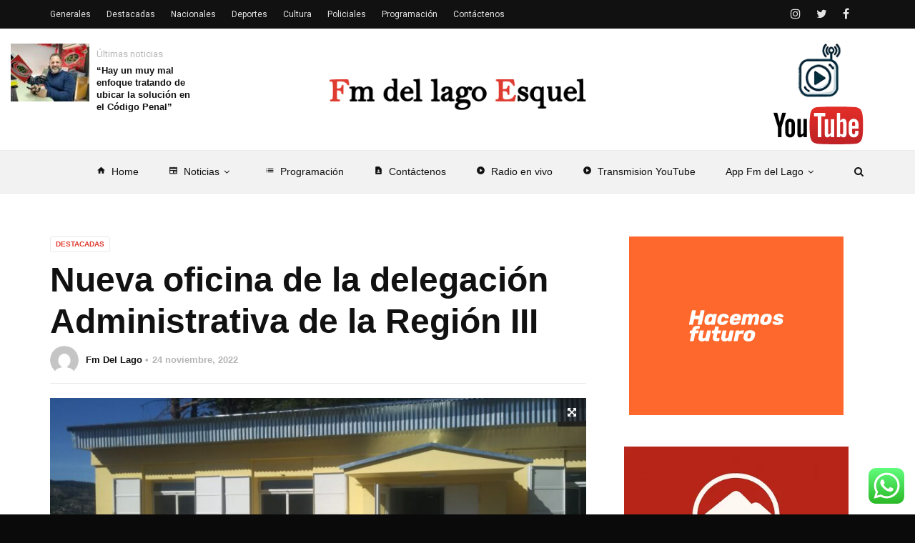

--- FILE ---
content_type: text/html; charset=UTF-8
request_url: https://fmdellagoesquel.com.ar/nueva-oficina-de-la-delegacion-administrativa-de-la-region-iii/
body_size: 31542
content:
<!doctype html>
<html class="no-js" lang="es">
  <head>
    <meta charset="UTF-8">
    <meta http-equiv="x-ua-compatible" content="ie=edge">
    <meta name="viewport" content="width=device-width, initial-scale=1">
    <title>Nueva oficina de la delegación Administrativa de la Región III &#8211; FM del Lago 105.5 Esquel</title>
<meta name='robots' content='max-image-preview:large' />
	<style>img:is([sizes="auto" i], [sizes^="auto," i]) { contain-intrinsic-size: 3000px 1500px }</style>
	<link rel='dns-prefetch' href='//fonts.googleapis.com' />
<link rel='preconnect' href='https://fonts.gstatic.com' crossorigin />
<link rel="alternate" type="application/rss+xml" title="FM del Lago 105.5 Esquel &raquo; Feed" href="https://fmdellagoesquel.com.ar/feed/" />
<link rel="alternate" type="application/rss+xml" title="FM del Lago 105.5 Esquel &raquo; Feed de los comentarios" href="https://fmdellagoesquel.com.ar/comments/feed/" />
<link rel="amphtml" href="https://fmdellagoesquel.com.ar/amp/nueva-oficina-de-la-delegacion-administrativa-de-la-region-iii/" /><script type="text/javascript">
/* <![CDATA[ */
window._wpemojiSettings = {"baseUrl":"https:\/\/s.w.org\/images\/core\/emoji\/16.0.1\/72x72\/","ext":".png","svgUrl":"https:\/\/s.w.org\/images\/core\/emoji\/16.0.1\/svg\/","svgExt":".svg","source":{"concatemoji":"https:\/\/fmdellagoesquel.com.ar\/wp-includes\/js\/wp-emoji-release.min.js?ver=6.8.3"}};
/*! This file is auto-generated */
!function(s,n){var o,i,e;function c(e){try{var t={supportTests:e,timestamp:(new Date).valueOf()};sessionStorage.setItem(o,JSON.stringify(t))}catch(e){}}function p(e,t,n){e.clearRect(0,0,e.canvas.width,e.canvas.height),e.fillText(t,0,0);var t=new Uint32Array(e.getImageData(0,0,e.canvas.width,e.canvas.height).data),a=(e.clearRect(0,0,e.canvas.width,e.canvas.height),e.fillText(n,0,0),new Uint32Array(e.getImageData(0,0,e.canvas.width,e.canvas.height).data));return t.every(function(e,t){return e===a[t]})}function u(e,t){e.clearRect(0,0,e.canvas.width,e.canvas.height),e.fillText(t,0,0);for(var n=e.getImageData(16,16,1,1),a=0;a<n.data.length;a++)if(0!==n.data[a])return!1;return!0}function f(e,t,n,a){switch(t){case"flag":return n(e,"\ud83c\udff3\ufe0f\u200d\u26a7\ufe0f","\ud83c\udff3\ufe0f\u200b\u26a7\ufe0f")?!1:!n(e,"\ud83c\udde8\ud83c\uddf6","\ud83c\udde8\u200b\ud83c\uddf6")&&!n(e,"\ud83c\udff4\udb40\udc67\udb40\udc62\udb40\udc65\udb40\udc6e\udb40\udc67\udb40\udc7f","\ud83c\udff4\u200b\udb40\udc67\u200b\udb40\udc62\u200b\udb40\udc65\u200b\udb40\udc6e\u200b\udb40\udc67\u200b\udb40\udc7f");case"emoji":return!a(e,"\ud83e\udedf")}return!1}function g(e,t,n,a){var r="undefined"!=typeof WorkerGlobalScope&&self instanceof WorkerGlobalScope?new OffscreenCanvas(300,150):s.createElement("canvas"),o=r.getContext("2d",{willReadFrequently:!0}),i=(o.textBaseline="top",o.font="600 32px Arial",{});return e.forEach(function(e){i[e]=t(o,e,n,a)}),i}function t(e){var t=s.createElement("script");t.src=e,t.defer=!0,s.head.appendChild(t)}"undefined"!=typeof Promise&&(o="wpEmojiSettingsSupports",i=["flag","emoji"],n.supports={everything:!0,everythingExceptFlag:!0},e=new Promise(function(e){s.addEventListener("DOMContentLoaded",e,{once:!0})}),new Promise(function(t){var n=function(){try{var e=JSON.parse(sessionStorage.getItem(o));if("object"==typeof e&&"number"==typeof e.timestamp&&(new Date).valueOf()<e.timestamp+604800&&"object"==typeof e.supportTests)return e.supportTests}catch(e){}return null}();if(!n){if("undefined"!=typeof Worker&&"undefined"!=typeof OffscreenCanvas&&"undefined"!=typeof URL&&URL.createObjectURL&&"undefined"!=typeof Blob)try{var e="postMessage("+g.toString()+"("+[JSON.stringify(i),f.toString(),p.toString(),u.toString()].join(",")+"));",a=new Blob([e],{type:"text/javascript"}),r=new Worker(URL.createObjectURL(a),{name:"wpTestEmojiSupports"});return void(r.onmessage=function(e){c(n=e.data),r.terminate(),t(n)})}catch(e){}c(n=g(i,f,p,u))}t(n)}).then(function(e){for(var t in e)n.supports[t]=e[t],n.supports.everything=n.supports.everything&&n.supports[t],"flag"!==t&&(n.supports.everythingExceptFlag=n.supports.everythingExceptFlag&&n.supports[t]);n.supports.everythingExceptFlag=n.supports.everythingExceptFlag&&!n.supports.flag,n.DOMReady=!1,n.readyCallback=function(){n.DOMReady=!0}}).then(function(){return e}).then(function(){var e;n.supports.everything||(n.readyCallback(),(e=n.source||{}).concatemoji?t(e.concatemoji):e.wpemoji&&e.twemoji&&(t(e.twemoji),t(e.wpemoji)))}))}((window,document),window._wpemojiSettings);
/* ]]> */
</script>
<link rel='stylesheet' id='ht_ctc_main_css-css' href='https://fmdellagoesquel.com.ar/wp-content/plugins/click-to-chat-for-whatsapp/new/inc/assets/css/main.css?ver=4.36' type='text/css' media='all' />
<style id='wp-emoji-styles-inline-css' type='text/css'>

	img.wp-smiley, img.emoji {
		display: inline !important;
		border: none !important;
		box-shadow: none !important;
		height: 1em !important;
		width: 1em !important;
		margin: 0 0.07em !important;
		vertical-align: -0.1em !important;
		background: none !important;
		padding: 0 !important;
	}
</style>
<link rel='stylesheet' id='wp-block-library-css' href='https://fmdellagoesquel.com.ar/wp-content/plugins/gutenberg/build/styles/block-library/style.min.css?ver=22.4.1' type='text/css' media='all' />
<link rel='stylesheet' id='wp-block-library-theme-css' href='https://fmdellagoesquel.com.ar/wp-content/plugins/gutenberg/build/styles/block-library/theme.min.css?ver=22.4.1' type='text/css' media='all' />
<style id='classic-theme-styles-inline-css' type='text/css'>
.wp-block-button__link{background-color:#32373c;border-radius:9999px;box-shadow:none;color:#fff;font-size:1.125em;padding:calc(.667em + 2px) calc(1.333em + 2px);text-decoration:none}.wp-block-file__button{background:#32373c;color:#fff}.wp-block-accordion-heading{margin:0}.wp-block-accordion-heading__toggle{background-color:inherit!important;color:inherit!important}.wp-block-accordion-heading__toggle:not(:focus-visible){outline:none}.wp-block-accordion-heading__toggle:focus,.wp-block-accordion-heading__toggle:hover{background-color:inherit!important;border:none;box-shadow:none;color:inherit;padding:var(--wp--preset--spacing--20,1em) 0;text-decoration:none}.wp-block-accordion-heading__toggle:focus-visible{outline:auto;outline-offset:0}
</style>
<link rel='stylesheet' id='dashicons-css' href='https://fmdellagoesquel.com.ar/wp-includes/css/dashicons.min.css?ver=6.8.3' type='text/css' media='all' />
<link rel='stylesheet' id='wp-components-css' href='https://fmdellagoesquel.com.ar/wp-content/plugins/gutenberg/build/styles/components/style.min.css?ver=22.4.1' type='text/css' media='all' />
<link rel='stylesheet' id='wp-commands-css' href='https://fmdellagoesquel.com.ar/wp-content/plugins/gutenberg/build/styles/commands/style.min.css?ver=22.4.1' type='text/css' media='all' />
<link rel='stylesheet' id='wp-preferences-css' href='https://fmdellagoesquel.com.ar/wp-content/plugins/gutenberg/build/styles/preferences/style.min.css?ver=22.4.1' type='text/css' media='all' />
<link rel='stylesheet' id='wp-block-editor-css' href='https://fmdellagoesquel.com.ar/wp-content/plugins/gutenberg/build/styles/block-editor/style.min.css?ver=22.4.1' type='text/css' media='all' />
<link rel='stylesheet' id='popup-maker-block-library-style-css' href='https://fmdellagoesquel.com.ar/wp-content/plugins/popup-maker/dist/packages/block-library-style.css?ver=dbea705cfafe089d65f1' type='text/css' media='all' />
<link rel='stylesheet' id='contact-form-7-css' href='https://fmdellagoesquel.com.ar/wp-content/plugins/contact-form-7/includes/css/styles.css?ver=6.1.4' type='text/css' media='all' />
<link rel='stylesheet' id='fb-widget-frontend-style-css' href='https://fmdellagoesquel.com.ar/wp-content/plugins/facebook-pagelike-widget/assets/css/style.css?ver=1.0.0' type='text/css' media='all' />
<style id='global-styles-inline-css' type='text/css'>
:root{--wp--preset--aspect-ratio--square: 1;--wp--preset--aspect-ratio--4-3: 4/3;--wp--preset--aspect-ratio--3-4: 3/4;--wp--preset--aspect-ratio--3-2: 3/2;--wp--preset--aspect-ratio--2-3: 2/3;--wp--preset--aspect-ratio--16-9: 16/9;--wp--preset--aspect-ratio--9-16: 9/16;--wp--preset--color--black: #000000;--wp--preset--color--cyan-bluish-gray: #abb8c3;--wp--preset--color--white: #ffffff;--wp--preset--color--pale-pink: #f78da7;--wp--preset--color--vivid-red: #cf2e2e;--wp--preset--color--luminous-vivid-orange: #ff6900;--wp--preset--color--luminous-vivid-amber: #fcb900;--wp--preset--color--light-green-cyan: #7bdcb5;--wp--preset--color--vivid-green-cyan: #00d084;--wp--preset--color--pale-cyan-blue: #8ed1fc;--wp--preset--color--vivid-cyan-blue: #0693e3;--wp--preset--color--vivid-purple: #9b51e0;--wp--preset--gradient--vivid-cyan-blue-to-vivid-purple: linear-gradient(135deg,rgb(6,147,227) 0%,rgb(155,81,224) 100%);--wp--preset--gradient--light-green-cyan-to-vivid-green-cyan: linear-gradient(135deg,rgb(122,220,180) 0%,rgb(0,208,130) 100%);--wp--preset--gradient--luminous-vivid-amber-to-luminous-vivid-orange: linear-gradient(135deg,rgb(252,185,0) 0%,rgb(255,105,0) 100%);--wp--preset--gradient--luminous-vivid-orange-to-vivid-red: linear-gradient(135deg,rgb(255,105,0) 0%,rgb(207,46,46) 100%);--wp--preset--gradient--very-light-gray-to-cyan-bluish-gray: linear-gradient(135deg,rgb(238,238,238) 0%,rgb(169,184,195) 100%);--wp--preset--gradient--cool-to-warm-spectrum: linear-gradient(135deg,rgb(74,234,220) 0%,rgb(151,120,209) 20%,rgb(207,42,186) 40%,rgb(238,44,130) 60%,rgb(251,105,98) 80%,rgb(254,248,76) 100%);--wp--preset--gradient--blush-light-purple: linear-gradient(135deg,rgb(255,206,236) 0%,rgb(152,150,240) 100%);--wp--preset--gradient--blush-bordeaux: linear-gradient(135deg,rgb(254,205,165) 0%,rgb(254,45,45) 50%,rgb(107,0,62) 100%);--wp--preset--gradient--luminous-dusk: linear-gradient(135deg,rgb(255,203,112) 0%,rgb(199,81,192) 50%,rgb(65,88,208) 100%);--wp--preset--gradient--pale-ocean: linear-gradient(135deg,rgb(255,245,203) 0%,rgb(182,227,212) 50%,rgb(51,167,181) 100%);--wp--preset--gradient--electric-grass: linear-gradient(135deg,rgb(202,248,128) 0%,rgb(113,206,126) 100%);--wp--preset--gradient--midnight: linear-gradient(135deg,rgb(2,3,129) 0%,rgb(40,116,252) 100%);--wp--preset--font-size--small: 13px;--wp--preset--font-size--medium: 20px;--wp--preset--font-size--large: 36px;--wp--preset--font-size--x-large: 42px;--wp--preset--spacing--20: 0.44rem;--wp--preset--spacing--30: 0.67rem;--wp--preset--spacing--40: 1rem;--wp--preset--spacing--50: 1.5rem;--wp--preset--spacing--60: 2.25rem;--wp--preset--spacing--70: 3.38rem;--wp--preset--spacing--80: 5.06rem;--wp--preset--shadow--natural: 6px 6px 9px rgba(0, 0, 0, 0.2);--wp--preset--shadow--deep: 12px 12px 50px rgba(0, 0, 0, 0.4);--wp--preset--shadow--sharp: 6px 6px 0px rgba(0, 0, 0, 0.2);--wp--preset--shadow--outlined: 6px 6px 0px -3px rgb(255, 255, 255), 6px 6px rgb(0, 0, 0);--wp--preset--shadow--crisp: 6px 6px 0px rgb(0, 0, 0);}:where(body) { margin: 0; }:where(.is-layout-flex){gap: 0.5em;}:where(.is-layout-grid){gap: 0.5em;}body .is-layout-flex{display: flex;}.is-layout-flex{flex-wrap: wrap;align-items: center;}.is-layout-flex > :is(*, div){margin: 0;}body .is-layout-grid{display: grid;}.is-layout-grid > :is(*, div){margin: 0;}body{padding-top: 0px;padding-right: 0px;padding-bottom: 0px;padding-left: 0px;}a:where(:not(.wp-element-button)){text-decoration: underline;}:root :where(.wp-element-button, .wp-block-button__link){background-color: #32373c;border-width: 0;color: #fff;font-family: inherit;font-size: inherit;font-style: inherit;font-weight: inherit;letter-spacing: inherit;line-height: inherit;padding-top: calc(0.667em + 2px);padding-right: calc(1.333em + 2px);padding-bottom: calc(0.667em + 2px);padding-left: calc(1.333em + 2px);text-decoration: none;text-transform: inherit;}.has-black-color{color: var(--wp--preset--color--black) !important;}.has-cyan-bluish-gray-color{color: var(--wp--preset--color--cyan-bluish-gray) !important;}.has-white-color{color: var(--wp--preset--color--white) !important;}.has-pale-pink-color{color: var(--wp--preset--color--pale-pink) !important;}.has-vivid-red-color{color: var(--wp--preset--color--vivid-red) !important;}.has-luminous-vivid-orange-color{color: var(--wp--preset--color--luminous-vivid-orange) !important;}.has-luminous-vivid-amber-color{color: var(--wp--preset--color--luminous-vivid-amber) !important;}.has-light-green-cyan-color{color: var(--wp--preset--color--light-green-cyan) !important;}.has-vivid-green-cyan-color{color: var(--wp--preset--color--vivid-green-cyan) !important;}.has-pale-cyan-blue-color{color: var(--wp--preset--color--pale-cyan-blue) !important;}.has-vivid-cyan-blue-color{color: var(--wp--preset--color--vivid-cyan-blue) !important;}.has-vivid-purple-color{color: var(--wp--preset--color--vivid-purple) !important;}.has-black-background-color{background-color: var(--wp--preset--color--black) !important;}.has-cyan-bluish-gray-background-color{background-color: var(--wp--preset--color--cyan-bluish-gray) !important;}.has-white-background-color{background-color: var(--wp--preset--color--white) !important;}.has-pale-pink-background-color{background-color: var(--wp--preset--color--pale-pink) !important;}.has-vivid-red-background-color{background-color: var(--wp--preset--color--vivid-red) !important;}.has-luminous-vivid-orange-background-color{background-color: var(--wp--preset--color--luminous-vivid-orange) !important;}.has-luminous-vivid-amber-background-color{background-color: var(--wp--preset--color--luminous-vivid-amber) !important;}.has-light-green-cyan-background-color{background-color: var(--wp--preset--color--light-green-cyan) !important;}.has-vivid-green-cyan-background-color{background-color: var(--wp--preset--color--vivid-green-cyan) !important;}.has-pale-cyan-blue-background-color{background-color: var(--wp--preset--color--pale-cyan-blue) !important;}.has-vivid-cyan-blue-background-color{background-color: var(--wp--preset--color--vivid-cyan-blue) !important;}.has-vivid-purple-background-color{background-color: var(--wp--preset--color--vivid-purple) !important;}.has-black-border-color{border-color: var(--wp--preset--color--black) !important;}.has-cyan-bluish-gray-border-color{border-color: var(--wp--preset--color--cyan-bluish-gray) !important;}.has-white-border-color{border-color: var(--wp--preset--color--white) !important;}.has-pale-pink-border-color{border-color: var(--wp--preset--color--pale-pink) !important;}.has-vivid-red-border-color{border-color: var(--wp--preset--color--vivid-red) !important;}.has-luminous-vivid-orange-border-color{border-color: var(--wp--preset--color--luminous-vivid-orange) !important;}.has-luminous-vivid-amber-border-color{border-color: var(--wp--preset--color--luminous-vivid-amber) !important;}.has-light-green-cyan-border-color{border-color: var(--wp--preset--color--light-green-cyan) !important;}.has-vivid-green-cyan-border-color{border-color: var(--wp--preset--color--vivid-green-cyan) !important;}.has-pale-cyan-blue-border-color{border-color: var(--wp--preset--color--pale-cyan-blue) !important;}.has-vivid-cyan-blue-border-color{border-color: var(--wp--preset--color--vivid-cyan-blue) !important;}.has-vivid-purple-border-color{border-color: var(--wp--preset--color--vivid-purple) !important;}.has-vivid-cyan-blue-to-vivid-purple-gradient-background{background: var(--wp--preset--gradient--vivid-cyan-blue-to-vivid-purple) !important;}.has-light-green-cyan-to-vivid-green-cyan-gradient-background{background: var(--wp--preset--gradient--light-green-cyan-to-vivid-green-cyan) !important;}.has-luminous-vivid-amber-to-luminous-vivid-orange-gradient-background{background: var(--wp--preset--gradient--luminous-vivid-amber-to-luminous-vivid-orange) !important;}.has-luminous-vivid-orange-to-vivid-red-gradient-background{background: var(--wp--preset--gradient--luminous-vivid-orange-to-vivid-red) !important;}.has-very-light-gray-to-cyan-bluish-gray-gradient-background{background: var(--wp--preset--gradient--very-light-gray-to-cyan-bluish-gray) !important;}.has-cool-to-warm-spectrum-gradient-background{background: var(--wp--preset--gradient--cool-to-warm-spectrum) !important;}.has-blush-light-purple-gradient-background{background: var(--wp--preset--gradient--blush-light-purple) !important;}.has-blush-bordeaux-gradient-background{background: var(--wp--preset--gradient--blush-bordeaux) !important;}.has-luminous-dusk-gradient-background{background: var(--wp--preset--gradient--luminous-dusk) !important;}.has-pale-ocean-gradient-background{background: var(--wp--preset--gradient--pale-ocean) !important;}.has-electric-grass-gradient-background{background: var(--wp--preset--gradient--electric-grass) !important;}.has-midnight-gradient-background{background: var(--wp--preset--gradient--midnight) !important;}.has-small-font-size{font-size: var(--wp--preset--font-size--small) !important;}.has-medium-font-size{font-size: var(--wp--preset--font-size--medium) !important;}.has-large-font-size{font-size: var(--wp--preset--font-size--large) !important;}.has-x-large-font-size{font-size: var(--wp--preset--font-size--x-large) !important;}
:where(.wp-block-columns.is-layout-flex){gap: 2em;}:where(.wp-block-columns.is-layout-grid){gap: 2em;}
:root :where(.wp-block-pullquote){font-size: 1.5em;line-height: 1.6;}
:where(.wp-block-post-template.is-layout-flex){gap: 1.25em;}:where(.wp-block-post-template.is-layout-grid){gap: 1.25em;}
:where(.wp-block-term-template.is-layout-flex){gap: 1.25em;}:where(.wp-block-term-template.is-layout-grid){gap: 1.25em;}
</style>
<link rel='stylesheet' id='splw-fontello-css' href='https://fmdellagoesquel.com.ar/wp-content/plugins/location-weather/assets/css/fontello.min.css?ver=2.1.6' type='text/css' media='all' />
<link rel='stylesheet' id='splw-styles-css' href='https://fmdellagoesquel.com.ar/wp-content/plugins/location-weather/assets/css/splw-style.min.css?ver=2.1.6' type='text/css' media='all' />
<style id='splw-styles-inline-css' type='text/css'>
#splw-location-weather-30052.splw-main-wrapper {max-width: 320px;margin : auto;margin-bottom: 2em;}#splw-location-weather-30052.splw-main-wrapper.horizontal {max-width: 800px;}#splw-location-weather-30052 .splw-lite-wrapper,#splw-location-weather-30052 .splw-forecast-weather select,#splw-location-weather-30052 .splw-forecast-weather option,#splw-location-weather-30052 .splw-lite-wrapper .splw-weather-attribution a{text-decoration: none;}#splw-location-weather-30052 .splw-lite-templates-body,#splw-location-weather-30052 .splw-adv-forecast-days{padding : 16px 20px 10px 20px;}#splw-location-weather-30052 .splw-weather-detailed-updated-time{padding : 0 20px 10px 20px;}#splw-location-weather-30052 .splw-lite-wrapper{ border: 0px solid #e2e2e2;}#splw-location-weather-30052 .splw-lite-wrapper .splw-lite-current-temp .splw-weather-icon{width: 58px;}#splw-location-weather-30052 .splw-lite-wrapper{border-radius: 8px;}#splw-location-weather-30052 .splw-lite-daily-weather-details .details-icon i{color:#dfe6e9;}#splw-location-weather-30052 .splw-lite-wrapper,#splw-location-weather-30052 .splw-forecast-weather option{background:#F05800}#splw-location-weather-30052 .splw-weather-title{color: #000;margin-top: 0px;margin-bottom: 20px;}#splw-location-weather-30052 .splw-lite-header-title{color: #fff;margin-top: 0px;margin-bottom: 10px;}#splw-location-weather-30052 .splw-lite-current-time{color: #fff;margin-top: 0px;margin-bottom: 10px;}#splw-location-weather-30052 .splw-cur-temp{color: #fff;margin-top: 0px;margin-bottom: 0px;}#splw-location-weather-30052 .splw-lite-desc{color: #fff;margin-top: 10px;margin-bottom: 0px;}#splw-location-weather-30052 .splw-lite-daily-weather-details{color: #fff;margin-top: 0px;margin-bottom: 0px;}#splw-location-weather-30052 .splw-weather-details .splw-weather-icons {color: #fff;margin-top: 20px;margin-bottom: 0px;}#splw-location-weather-30052 .lw-footer{margin-top: 0px;margin-bottom: 0px;}#splw-location-weather-30052 .splw-weather-attribution a,#splw-location-weather-30052 .splw-weather-attribution,#splw-location-weather-30052 .splw-weather-detailed-updated-time a,#splw-location-weather-30052 .splw-weather-updated-time{color: #fff;}#splw-location-weather-30052.splw-main-wrapper {position: relative;}#lw-preloader-30052{position: absolute;left: 0;top: 0;height: 100%;width: 100%;text-align: center;display: flex;align-items: center;justify-content: center;background: #fff;z-index: 9999;}
</style>
<link rel='stylesheet' id='splw-old-styles-css' href='https://fmdellagoesquel.com.ar/wp-content/plugins/location-weather/assets/css/old-style.min.css?ver=2.1.6' type='text/css' media='all' />
<link rel='stylesheet' id='magplus-fonts-css' href='https://fonts.googleapis.com/css?family=Roboto%3A400%2C500%2C700&#038;subset=latin%2Clatin-ext&#038;ver=6.2' type='text/css' media='all' />
<link rel='stylesheet' id='magplus-material-icon-css' href='https://fonts.googleapis.com/icon?family=Material+Icons&#038;ver=6.2' type='text/css' media='all' />
<link rel='stylesheet' id='font-awesome-theme-css' href='https://fmdellagoesquel.com.ar/wp-content/themes/magplus/css/font-awesome.min.css?ver=6.2' type='text/css' media='all' />
<link rel='stylesheet' id='ytv-playlist-css' href='https://fmdellagoesquel.com.ar/wp-content/themes/magplus/css/ytv.css?ver=6.2' type='text/css' media='all' />
<link rel='stylesheet' id='bootstrap-theme-css' href='https://fmdellagoesquel.com.ar/wp-content/themes/magplus/css/bootstrap.min.css?ver=6.2' type='text/css' media='all' />
<link rel='stylesheet' id='magplus-main-style-css' href='https://fmdellagoesquel.com.ar/wp-content/themes/magplus/css/style.css?ver=6.2' type='text/css' media='all' />
<style id='magplus-main-style-inline-css' type='text/css'>
.tt-header .main-nav > ul > li:not(.mega) > ul > li > a:hover,
      .tt-header .main-nav > ul > li:not(.mega) > ul > li > ul > li > a:hover,
      .mega.type-2 ul.tt-mega-wrapper li>ul a:hover,
      .tt-mega-list a:hover,.tt-s-popup-devider:after,
      .tt-s-popup-close:hover:before,.tt-s-popup-close:hover:after,.tt-tab-wrapper.type-1 .tt-nav-tab-item:before,
      .tt-pagination a:hover,.tt-pagination li.active a,.tt-thumb-popup-close:hover,.tt-video-popup-close:hover,
      .c-btn.type-1.color-2:before,.c-btn.type-1.style-2.color-2, .page-numbers a:hover, .page-numbers li span.current,.tpl-progress .progress-bar, .c-pagination.color-2 .swiper-active-switch, .tt-comment-form .form-submit,
      .woo-pagination span.current, .woo-pagination a:hover {
        background: #df3c31;
      }

      .tt-header .main-nav > ul > li.active > a,
      .tt-header .main-nav > ul > li:hover > a,.tt-s-popup-btn:hover,
      .tt-header.color-2 .top-menu a:hover,.tt-header.color-2 .top-social a:hover,
      .tt-s-popup-submit:hover .fa,.tt-mslide-label a:hover,
      .tt-sponsor-title:hover,.tt-sponsor.type-2 .tt-sponsor-title:hover,
      .tt-post-title:hover,.tt-post-label span a:hover,
      .tt-post-bottom a:hover,.tt-post-bottom a:hover .fa,
      .tt-post.light .tt-post-title:hover,.tt-blog-user-content a:hover,
      .tt-blog-user.light .tt-blog-user-content a:hover,.simple-img-desc a:hover,
      .tt-author-title:hover,.tt-author-social a:hover,.tt-blog-nav-title:hover,
      .tt-comment-label a:hover,.tt-comment-reply:hover,
      .tt-comment-reply:hover .fa,
      .comment-reply-link:hover,
      .comment-reply-link:hover .fa,
      .comment-edit-link:hover,.tt-search-submit:hover,.tt-news-title:hover,
      .tt-mblock-title:hover,.tt-mblock-label a:hover,.simple-text a,
      .c-btn.type-1.style-2.color-2:hover,.c-btn.type-2:hover,.c-btn.type-3.color-2:hover,
      .c-btn.type-3.color-3, .sidebar-item.widget_recent_posts_entries .tt-post.dark .tt-post-title:hover, .tt-post-cat a:hover, .sidebar-item.widget ul li a:hover, .tt-small-blog-slider .tt-h4-title a:hover, .tt-comment-form .form-submit:hover {
        color: #df3c31;
      }

      .c-pagination.color-2 .swiper-pagination-switch,
      .c-pagination.color-2 .swiper-active-switch,.tt-search input[type="text"]:focus,
      #loader,.c-btn.type-1.color-2,.c-input:focus,.c-btn.type-3.color-2:hover,.c-area:focus, .tt-title-text,
      .c-pagination.color-2 .swiper-pagination-switch, .tt-comment-form .form-submit, .custom-arrow-left.tt-swiper-arrow-3:hover, .custom-arrow-right.tt-swiper-arrow-3:hover {
        border-color: #df3c31;
      }.tt-header-type-5 .logo, .tt-header .logo {max-width:autopx;height:100px;line-height:100px;}.tt-mslide-cat,.tt-slide-2-cat,.tt-mblock-cat {display:none !important;}.tt-mslide-author,.tt-mblock-label > span {display:none !important;}.tt-mslide-date {display:none !important;}.tt-mslide-views {display:none !important;}.coment-item {display:none;}body.archive .tt-post-views {display:none !important;}body.archive .tt-post-comment {display:none !important;}.cmn-mobile-switch {display:none;}@media (max-width:767px) {.tt-shortcode-1 {display:none;}.tt-shortcode-2 {display:none;}.tt-iframe.smallVid {display:block !important;}}@media (max-width:767px) {.tt-header-type-5 .logo, .tt-header .logo {max-width:autopx;height:autopx;line-height:autopx;}.tt-header .logo img {max-height:autopx !important;}}@font-face {font-family:;src:;font-weight: normal;font-style: normal;}
</style>
<link rel='stylesheet' id='popup-maker-site-css' href='https://fmdellagoesquel.com.ar/wp-content/plugins/popup-maker/dist/assets/site.css?ver=1.21.5' type='text/css' media='all' />
<style id='popup-maker-site-inline-css' type='text/css'>
/* Popup Google Fonts */
@import url('//fonts.googleapis.com/css?family=Montserrat:100');

/* Popup Theme 31104: Tema por defecto */
.pum-theme-31104, .pum-theme-tema-por-defecto { background-color: rgba( 255, 255, 255, 1.00 ) } 
.pum-theme-31104 .pum-container, .pum-theme-tema-por-defecto .pum-container { padding: 18px; border-radius: 0px; border: 1px none #000000; box-shadow: 1px 1px 3px 0px rgba( 2, 2, 2, 0.23 ); background-color: rgba( 249, 249, 249, 1.00 ) } 
.pum-theme-31104 .pum-title, .pum-theme-tema-por-defecto .pum-title { color: #000000; text-align: left; text-shadow: 0px 0px 0px rgba( 2, 2, 2, 0.23 ); font-family: inherit; font-weight: 400; font-size: 32px; font-style: normal; line-height: 36px } 
.pum-theme-31104 .pum-content, .pum-theme-tema-por-defecto .pum-content { color: #8c8c8c; font-family: inherit; font-weight: 400; font-style: inherit } 
.pum-theme-31104 .pum-content + .pum-close, .pum-theme-tema-por-defecto .pum-content + .pum-close { position: absolute; height: auto; width: auto; left: auto; right: 0px; bottom: auto; top: 0px; padding: 8px; color: #ffffff; font-family: inherit; font-weight: 400; font-size: 12px; font-style: inherit; line-height: 36px; border: 1px none #ffffff; border-radius: 0px; box-shadow: 1px 1px 3px 0px rgba( 2, 2, 2, 0.23 ); text-shadow: 0px 0px 0px rgba( 0, 0, 0, 0.23 ); background-color: rgba( 0, 183, 205, 1.00 ) } 

/* Popup Theme 31105: Light Box */
.pum-theme-31105, .pum-theme-lightbox { background-color: rgba( 0, 0, 0, 0.60 ) } 
.pum-theme-31105 .pum-container, .pum-theme-lightbox .pum-container { padding: 18px; border-radius: 3px; border: 8px solid #000000; box-shadow: 0px 0px 30px 0px rgba( 2, 2, 2, 1.00 ); background-color: rgba( 255, 255, 255, 1.00 ) } 
.pum-theme-31105 .pum-title, .pum-theme-lightbox .pum-title { color: #000000; text-align: left; text-shadow: 0px 0px 0px rgba( 2, 2, 2, 0.23 ); font-family: inherit; font-weight: 100; font-size: 32px; line-height: 36px } 
.pum-theme-31105 .pum-content, .pum-theme-lightbox .pum-content { color: #000000; font-family: inherit; font-weight: 100 } 
.pum-theme-31105 .pum-content + .pum-close, .pum-theme-lightbox .pum-content + .pum-close { position: absolute; height: 26px; width: 26px; left: auto; right: -13px; bottom: auto; top: -13px; padding: 0px; color: #ffffff; font-family: Arial; font-weight: 100; font-size: 24px; line-height: 24px; border: 2px solid #ffffff; border-radius: 26px; box-shadow: 0px 0px 15px 1px rgba( 2, 2, 2, 0.75 ); text-shadow: 0px 0px 0px rgba( 0, 0, 0, 0.23 ); background-color: rgba( 0, 0, 0, 1.00 ) } 

/* Popup Theme 31106: Azul corporativo */
.pum-theme-31106, .pum-theme-enterprise-blue { background-color: rgba( 0, 0, 0, 0.70 ) } 
.pum-theme-31106 .pum-container, .pum-theme-enterprise-blue .pum-container { padding: 28px; border-radius: 5px; border: 1px none #000000; box-shadow: 0px 10px 25px 4px rgba( 2, 2, 2, 0.50 ); background-color: rgba( 255, 255, 255, 1.00 ) } 
.pum-theme-31106 .pum-title, .pum-theme-enterprise-blue .pum-title { color: #315b7c; text-align: left; text-shadow: 0px 0px 0px rgba( 2, 2, 2, 0.23 ); font-family: inherit; font-weight: 100; font-size: 34px; line-height: 36px } 
.pum-theme-31106 .pum-content, .pum-theme-enterprise-blue .pum-content { color: #2d2d2d; font-family: inherit; font-weight: 100 } 
.pum-theme-31106 .pum-content + .pum-close, .pum-theme-enterprise-blue .pum-content + .pum-close { position: absolute; height: 28px; width: 28px; left: auto; right: 8px; bottom: auto; top: 8px; padding: 4px; color: #ffffff; font-family: Times New Roman; font-weight: 100; font-size: 20px; line-height: 20px; border: 1px none #ffffff; border-radius: 42px; box-shadow: 0px 0px 0px 0px rgba( 2, 2, 2, 0.23 ); text-shadow: 0px 0px 0px rgba( 0, 0, 0, 0.23 ); background-color: rgba( 49, 91, 124, 1.00 ) } 

/* Popup Theme 31107: Hello Box */
.pum-theme-31107, .pum-theme-hello-box { background-color: rgba( 0, 0, 0, 0.75 ) } 
.pum-theme-31107 .pum-container, .pum-theme-hello-box .pum-container { padding: 30px; border-radius: 80px; border: 14px solid #81d742; box-shadow: 0px 0px 0px 0px rgba( 2, 2, 2, 0.00 ); background-color: rgba( 255, 255, 255, 1.00 ) } 
.pum-theme-31107 .pum-title, .pum-theme-hello-box .pum-title { color: #2d2d2d; text-align: left; text-shadow: 0px 0px 0px rgba( 2, 2, 2, 0.23 ); font-family: Montserrat; font-weight: 100; font-size: 32px; line-height: 36px } 
.pum-theme-31107 .pum-content, .pum-theme-hello-box .pum-content { color: #2d2d2d; font-family: inherit; font-weight: 100 } 
.pum-theme-31107 .pum-content + .pum-close, .pum-theme-hello-box .pum-content + .pum-close { position: absolute; height: auto; width: auto; left: auto; right: -30px; bottom: auto; top: -30px; padding: 0px; color: #2d2d2d; font-family: Times New Roman; font-weight: 100; font-size: 32px; line-height: 28px; border: 1px none #ffffff; border-radius: 28px; box-shadow: 0px 0px 0px 0px rgba( 2, 2, 2, 0.23 ); text-shadow: 0px 0px 0px rgba( 0, 0, 0, 0.23 ); background-color: rgba( 255, 255, 255, 1.00 ) } 

/* Popup Theme 31108: Moderno */
.pum-theme-31108, .pum-theme-cutting-edge { background-color: rgba( 0, 0, 0, 0.50 ) } 
.pum-theme-31108 .pum-container, .pum-theme-cutting-edge .pum-container { padding: 18px; border-radius: 0px; border: 1px none #000000; box-shadow: 0px 10px 25px 0px rgba( 2, 2, 2, 0.50 ); background-color: rgba( 30, 115, 190, 1.00 ) } 
.pum-theme-31108 .pum-title, .pum-theme-cutting-edge .pum-title { color: #ffffff; text-align: left; text-shadow: 0px 0px 0px rgba( 2, 2, 2, 0.23 ); font-family: Sans-Serif; font-weight: 100; font-size: 26px; line-height: 28px } 
.pum-theme-31108 .pum-content, .pum-theme-cutting-edge .pum-content { color: #ffffff; font-family: inherit; font-weight: 100 } 
.pum-theme-31108 .pum-content + .pum-close, .pum-theme-cutting-edge .pum-content + .pum-close { position: absolute; height: 24px; width: 24px; left: auto; right: 0px; bottom: auto; top: 0px; padding: 0px; color: #1e73be; font-family: Times New Roman; font-weight: 100; font-size: 32px; line-height: 24px; border: 1px none #ffffff; border-radius: 0px; box-shadow: -1px 1px 1px 0px rgba( 2, 2, 2, 0.10 ); text-shadow: -1px 1px 1px rgba( 0, 0, 0, 0.10 ); background-color: rgba( 238, 238, 34, 1.00 ) } 

/* Popup Theme 31109: Borde enmarcado */
.pum-theme-31109, .pum-theme-framed-border { background-color: rgba( 255, 255, 255, 0.50 ) } 
.pum-theme-31109 .pum-container, .pum-theme-framed-border .pum-container { padding: 18px; border-radius: 0px; border: 20px outset #dd3333; box-shadow: 1px 1px 3px 0px rgba( 2, 2, 2, 0.97 ) inset; background-color: rgba( 255, 251, 239, 1.00 ) } 
.pum-theme-31109 .pum-title, .pum-theme-framed-border .pum-title { color: #000000; text-align: left; text-shadow: 0px 0px 0px rgba( 2, 2, 2, 0.23 ); font-family: inherit; font-weight: 100; font-size: 32px; line-height: 36px } 
.pum-theme-31109 .pum-content, .pum-theme-framed-border .pum-content { color: #2d2d2d; font-family: inherit; font-weight: 100 } 
.pum-theme-31109 .pum-content + .pum-close, .pum-theme-framed-border .pum-content + .pum-close { position: absolute; height: 20px; width: 20px; left: auto; right: -20px; bottom: auto; top: -20px; padding: 0px; color: #ffffff; font-family: Tahoma; font-weight: 700; font-size: 16px; line-height: 18px; border: 1px none #ffffff; border-radius: 0px; box-shadow: 0px 0px 0px 0px rgba( 2, 2, 2, 0.23 ); text-shadow: 0px 0px 0px rgba( 0, 0, 0, 0.23 ); background-color: rgba( 0, 0, 0, 0.55 ) } 

/* Popup Theme 31110: Barra flotante - Azul claro */
.pum-theme-31110, .pum-theme-floating-bar { background-color: rgba( 255, 255, 255, 0.00 ) } 
.pum-theme-31110 .pum-container, .pum-theme-floating-bar .pum-container { padding: 8px; border-radius: 0px; border: 1px none #000000; box-shadow: 1px 1px 3px 0px rgba( 2, 2, 2, 0.23 ); background-color: rgba( 238, 246, 252, 1.00 ) } 
.pum-theme-31110 .pum-title, .pum-theme-floating-bar .pum-title { color: #505050; text-align: left; text-shadow: 0px 0px 0px rgba( 2, 2, 2, 0.23 ); font-family: inherit; font-weight: 400; font-size: 32px; line-height: 36px } 
.pum-theme-31110 .pum-content, .pum-theme-floating-bar .pum-content { color: #505050; font-family: inherit; font-weight: 400 } 
.pum-theme-31110 .pum-content + .pum-close, .pum-theme-floating-bar .pum-content + .pum-close { position: absolute; height: 18px; width: 18px; left: auto; right: 5px; bottom: auto; top: 50%; padding: 0px; color: #505050; font-family: Sans-Serif; font-weight: 700; font-size: 15px; line-height: 18px; border: 1px solid #505050; border-radius: 15px; box-shadow: 0px 0px 0px 0px rgba( 2, 2, 2, 0.00 ); text-shadow: 0px 0px 0px rgba( 0, 0, 0, 0.00 ); background-color: rgba( 255, 255, 255, 0.00 ); transform: translate(0, -50%) } 

/* Popup Theme 31111: Solo contenido - Para usar con maquetadores de páginas o el editor de bloques */
.pum-theme-31111, .pum-theme-content-only { background-color: rgba( 0, 0, 0, 0.70 ) } 
.pum-theme-31111 .pum-container, .pum-theme-content-only .pum-container { padding: 0px; border-radius: 0px; border: 1px none #000000; box-shadow: 0px 0px 0px 0px rgba( 2, 2, 2, 0.00 ) } 
.pum-theme-31111 .pum-title, .pum-theme-content-only .pum-title { color: #000000; text-align: left; text-shadow: 0px 0px 0px rgba( 2, 2, 2, 0.23 ); font-family: inherit; font-weight: 400; font-size: 32px; line-height: 36px } 
.pum-theme-31111 .pum-content, .pum-theme-content-only .pum-content { color: #8c8c8c; font-family: inherit; font-weight: 400 } 
.pum-theme-31111 .pum-content + .pum-close, .pum-theme-content-only .pum-content + .pum-close { position: absolute; height: 18px; width: 18px; left: auto; right: 7px; bottom: auto; top: 7px; padding: 0px; color: #000000; font-family: inherit; font-weight: 700; font-size: 20px; line-height: 20px; border: 1px none #ffffff; border-radius: 15px; box-shadow: 0px 0px 0px 0px rgba( 2, 2, 2, 0.00 ); text-shadow: 0px 0px 0px rgba( 0, 0, 0, 0.00 ); background-color: rgba( 255, 255, 255, 0.00 ) } 

#pum-53066 {z-index: 1999999999}
#pum-51672 {z-index: 1999999999}
#pum-32074 {z-index: 1999999999}

</style>
<link rel="preload" as="style" href="https://fonts.googleapis.com/css?family=Bellefair:400%7CRoboto:400&#038;subset=latin&#038;display=swap&#038;ver=6.8.3" /><link rel="stylesheet" href="https://fonts.googleapis.com/css?family=Bellefair:400%7CRoboto:400&#038;subset=latin&#038;display=swap&#038;ver=6.8.3" media="print" onload="this.media='all'"><noscript><link rel="stylesheet" href="https://fonts.googleapis.com/css?family=Bellefair:400%7CRoboto:400&#038;subset=latin&#038;display=swap&#038;ver=6.8.3" /></noscript><script type="text/javascript" src="https://fmdellagoesquel.com.ar/wp-includes/js/jquery/jquery.min.js?ver=3.7.1" id="jquery-core-js"></script>
<script type="text/javascript" src="https://fmdellagoesquel.com.ar/wp-includes/js/jquery/jquery-migrate.min.js?ver=3.4.1" id="jquery-migrate-js"></script>
<link rel="https://api.w.org/" href="https://fmdellagoesquel.com.ar/wp-json/" /><link rel="alternate" title="JSON" type="application/json" href="https://fmdellagoesquel.com.ar/wp-json/wp/v2/posts/35238" /><link rel="EditURI" type="application/rsd+xml" title="RSD" href="https://fmdellagoesquel.com.ar/xmlrpc.php?rsd" />
<meta name="generator" content="WordPress 6.8.3" />
<link rel="canonical" href="https://fmdellagoesquel.com.ar/nueva-oficina-de-la-delegacion-administrativa-de-la-region-iii/" />
<link rel='shortlink' href='https://fmdellagoesquel.com.ar/?p=35238' />
<link rel="alternate" title="oEmbed (JSON)" type="application/json+oembed" href="https://fmdellagoesquel.com.ar/wp-json/oembed/1.0/embed?url=https%3A%2F%2Ffmdellagoesquel.com.ar%2Fnueva-oficina-de-la-delegacion-administrativa-de-la-region-iii%2F" />
<link rel="alternate" title="oEmbed (XML)" type="text/xml+oembed" href="https://fmdellagoesquel.com.ar/wp-json/oembed/1.0/embed?url=https%3A%2F%2Ffmdellagoesquel.com.ar%2Fnueva-oficina-de-la-delegacion-administrativa-de-la-region-iii%2F&#038;format=xml" />
<meta name="generator" content="Redux 4.5.10" />    <meta property="og:image" content="https://fmdellagoesquel.com.ar/wp-content/uploads/2022/11/oficina-delegacion-adm-region-3-394x218.jpeg"/>
    <meta name="twitter:image:src" content="https://fmdellagoesquel.com.ar/wp-content/uploads/2022/11/oficina-delegacion-adm-region-3-394x218.jpeg">
  <meta name="generator" content="Elementor 3.34.3; features: additional_custom_breakpoints; settings: css_print_method-external, google_font-enabled, font_display-auto">
			<style>
				.e-con.e-parent:nth-of-type(n+4):not(.e-lazyloaded):not(.e-no-lazyload),
				.e-con.e-parent:nth-of-type(n+4):not(.e-lazyloaded):not(.e-no-lazyload) * {
					background-image: none !important;
				}
				@media screen and (max-height: 1024px) {
					.e-con.e-parent:nth-of-type(n+3):not(.e-lazyloaded):not(.e-no-lazyload),
					.e-con.e-parent:nth-of-type(n+3):not(.e-lazyloaded):not(.e-no-lazyload) * {
						background-image: none !important;
					}
				}
				@media screen and (max-height: 640px) {
					.e-con.e-parent:nth-of-type(n+2):not(.e-lazyloaded):not(.e-no-lazyload),
					.e-con.e-parent:nth-of-type(n+2):not(.e-lazyloaded):not(.e-no-lazyload) * {
						background-image: none !important;
					}
				}
			</style>
			<meta name="generator" content="Powered by WPBakery Page Builder - drag and drop page builder for WordPress."/>
<style type="text/css" id="custom-background-css">
body.custom-background { background-color: #0a0a0a; }
</style>
	<link rel="icon" href="https://fmdellagoesquel.com.ar/wp-content/uploads/2021/05/cropped-favicon-1-32x32.png" sizes="32x32" />
<link rel="icon" href="https://fmdellagoesquel.com.ar/wp-content/uploads/2021/05/cropped-favicon-1-192x192.png" sizes="192x192" />
<link rel="apple-touch-icon" href="https://fmdellagoesquel.com.ar/wp-content/uploads/2021/05/cropped-favicon-1-180x180.png" />
<meta name="msapplication-TileImage" content="https://fmdellagoesquel.com.ar/wp-content/uploads/2021/05/cropped-favicon-1-270x270.png" />
<style id="magplus_theme_options-dynamic-css" title="dynamic-css" class="redux-options-output">.text-logo{font-family:Bellefair;font-weight:400;font-style:normal;}.tt-header .top-line, .tt-header.color-2 .top-line{background:#111111;}.tt-header .top-menu a, .tt-header .top-social a, .tt-header.color-2 .top-menu a, .tt-header.color-2 .top-social a{color:#e5e5e5;}.tt-header .top-menu a:hover, .tt-header .top-social a:hover, .tt-header.color-2 .top-menu a:hover, .tt-header.color-2 .top-social a:hover{color:#9e9e9e;}.tt-header-type-7 .toggle-block, .tt-header-type-4 .toggle-block, .tt-header-type-3 .toggle-block, .tt-header .toggle-block, .tt-header-type-5 .top-inner{background:#f2f2f2;}.tt-header .main-nav > ul > li > a, .tt-header-type-4 .tt-s-popup-btn, .tt-s-popup-btn, .tt-header .cmn-mobile-switch span, .tt-header .cmn-mobile-switch::before, .tt-header .cmn-mobile-switch::after{color:#111111;}.tt-header .main-nav > ul > li.active > a, .tt-header .main-nav > ul > li:hover > a, .tt-s-popup-btn:hover, .tt-header .cmn-mobile-switch:hover:before, .tt-header .cmn-mobile-switch:hover:after, .tt-header .cmn-mobile-switch:hover span{color:#111111;}.tt-header-style-link .main-nav > ul > li > a:after, .tt-header-type-5 .main-nav > ul > li > a:after{background:#df3c31;}.sidebar-heading-style2 .tt-title-text, .sidebar-heading-style4 .tt-title-block, .sidebar-heading-style5 .tt-title-block, .sidebar-heading-style3 .tt-title-block{border-color:#cecdd2;}.tt-footer{background:#000000;}#loading-text,
      .simple-text h1,
      .c-h1,.simple-text h2,
      .c-h2,.simple-text h3,.c-h3,.simple-text h4,.c-h4,.simple-text h5,.c-h5,.simple-text h6,
      .c-h6,.simple-text.font-poppins,.c-btn.type-1,.c-btn.type-2,.c-btn.type-3,.c-input,
      .tt-mobile-nav > ul > li > a,.tt-mobile-nav > ul > li > ul > li > a,
      .tt-header .main-nav > ul > li:not(.mega) > ul > li > a,.tt-mega-list a,.tt-s-popup-title,
      .tt-title-text,.tt-title-block-2,
      .comment-reply-title,.tt-tab-wrapper.type-1 .tt-nav-tab-item,
      .tt-f-list a,.tt-footer-copy,.tt-pagination a,.tt-blog-user-content,.tt-author-title,.tt-blog-nav-label,
      .tt-blog-nav-title,.tt-comment-label,.tt-search input[type="text"],.tt-share-title,.tt-mblock-label, .page-numbers a,.page-numbers span, .footer_widget.widget_nav_menu li a, .tt-h1-title, .tt-h4-title, .tt-h2-title, .shortcode-4 .tt-title-slider a, .footer_widget .tt-title-block.type-2 .tt-title-text, .footer_widget .tt-newsletter-title.c-h4 small{font-family:Arial, Helvetica, sans-serif;font-weight:700;font-style:normal;}.tt-header .main-nav>ul>li>a{font-family:Arial, Helvetica, sans-serif;font-weight:normal;font-style:normal;}body, .tt-title-ul, .simple-text.title-droid h1,
      .simple-text.title-droid h2,
      .simple-text.title-droid h3,
      .simple-text.title-droid h4,
      .simple-text.title-droid h5,
      .simple-text.title-droid h6,
      .tt-tab-wrapper.tt-blog-tab .tt-nav-tab .tt-nav-tab-item,
      .tt-header .main-nav,
      .tt-header .top-menu a,
      .tt-post-bottom,
      .tt-post-label,
      .tt-s-popup-field input[type="text"],
      .tt-slide-2-title span,input,
      textarea,.tt-post-cat, .tt-slider-custom-marg .c-btn.type-3,.tt-mslide-label,
      select, .tt-post-breaking-news .tt-breaking-title, .sidebar-item.widget_recent_posts_entries .tt-post.dark .tt-post-cat,.shortcode-4 .simple-text, .woocommerce-result-count{font-family:Roboto;font-weight:400;font-style:normal;}</style><noscript><style> .wpb_animate_when_almost_visible { opacity: 1; }</style></noscript>  </head>
  <body class="wp-singular post-template-default single single-post postid-35238 single-format-standard custom-background wp-custom-logo wp-embed-responsive wp-theme-magplus  full-page header-style13 tt-top-header-enable tt-disable-sticky wpb-js-composer js-comp-ver-6.4.1 vc_responsive elementor-default elementor-kit-29730">

  <div id="wrapper">

        <div class="tt-mobile-block">
        <div class="tt-mobile-close"></div>
            <a href="https://fmdellagoesquel.com.ar/" class="logo httpsfmdellagoesquelcomarwp-contentthemesmagplusimgheaderlogo_2png"><img src="https://fmdellagoesquel.com.ar/wp-content/uploads/2022/05/logo_completo.png" alt="FM del Lago 105.5 Esquel"></a>
            <nav class="tt-mobile-nav">
          <ul id="side-header-nav" class="side-menu"><li id="menu-item-30126" class="menu-item menu-item-type-post_type menu-item-object-page menu-item-home menu-item-30126"><a href="https://fmdellagoesquel.com.ar/">Home</a></li>
<li id="menu-item-30263" class="menu-item menu-item-type-custom menu-item-object-custom menu-item-has-children menu-item-30263"><a href="#">Noticias</a>
<ul class="sub-menu">
	<li id="menu-item-30251" class="menu-item menu-item-type-taxonomy menu-item-object-category current-post-ancestor current-menu-parent current-post-parent menu-item-30251"><a href="https://fmdellagoesquel.com.ar/category/destacadas/">Destacadas</a></li>
	<li id="menu-item-29924" class="menu-item menu-item-type-taxonomy menu-item-object-category menu-item-29924"><a href="https://fmdellagoesquel.com.ar/category/noticias/">Generales</a></li>
	<li id="menu-item-30255" class="menu-item menu-item-type-taxonomy menu-item-object-category menu-item-30255"><a href="https://fmdellagoesquel.com.ar/category/nacionales/">Nacionales</a></li>
	<li id="menu-item-30260" class="menu-item menu-item-type-taxonomy menu-item-object-category menu-item-30260"><a href="https://fmdellagoesquel.com.ar/category/cultura/">Cultura</a></li>
	<li id="menu-item-30261" class="menu-item menu-item-type-taxonomy menu-item-object-category menu-item-30261"><a href="https://fmdellagoesquel.com.ar/category/deportes/">Deportes</a></li>
	<li id="menu-item-30262" class="menu-item menu-item-type-taxonomy menu-item-object-category menu-item-30262"><a href="https://fmdellagoesquel.com.ar/category/policiales/">Policiales</a></li>
</ul>
</li>
<li id="menu-item-30876" class="menu-item menu-item-type-post_type menu-item-object-page menu-item-30876"><a href="https://fmdellagoesquel.com.ar/programacion/">Programación</a></li>
<li id="menu-item-29923" class="menu-item menu-item-type-post_type menu-item-object-page menu-item-29923"><a href="https://fmdellagoesquel.com.ar/contacto/">Contáctenos</a></li>
<li id="menu-item-29986" class="menu-item menu-item-type-custom menu-item-object-custom menu-item-29986"><a target="_blank" href="https://suena.live/fmdellago">Radio en vivo</a></li>
<li id="menu-item-43664" class="menu-item menu-item-type-post_type menu-item-object-page menu-item-43664"><a href="https://fmdellagoesquel.com.ar/transmision-youtube/">Transmision YouTube</a></li>
<li id="menu-item-51713" class="menu-item menu-item-type-custom menu-item-object-custom menu-item-has-children menu-item-51713"><a href="#">App Fm del Lago</a>
<ul class="sub-menu">
	<li id="menu-item-51665" class="menu-item menu-item-type-custom menu-item-object-custom menu-item-51665"><a href="https://play.google.com/store/apps/details?id=com.radionube.fmdellago2">Android</a></li>
	<li id="menu-item-51714" class="menu-item menu-item-type-custom menu-item-object-custom menu-item-51714"><a href="https://apps.apple.com/us/app/fm-del-lago-105-5/id6747674652">iOS</a></li>
</ul>
</li>
</ul>        </nav>
    </div>
    <div class="tt-mobile-overlay"></div>
        <div class="tt-s-popup">
      <div class="tt-s-popup-overlay"></div>
      <div class="tt-s-popup-content">
        <div class="tt-s-popup-layer"></div>
        <div class="tt-s-popup-container">
          <form action="https://fmdellagoesquel.com.ar/" method="get" class="tt-s-popup-form">
            <div class="tt-s-popup-field">
              <input type="text" id="s" name="s" value="" placeholder="Escriba para buscar" class="input" required>
              <div class="tt-s-popup-devider"></div>
              <h3 class="tt-s-popup-title">Escriba para buscar</h3>     
            </div>
            <a href="#" class="tt-s-popup-close"></a>
          </form> 
        </div>
      </div>
    </div>
        <div class="tt-video-popup">
      <div class="tt-video-popup-overlay"></div>
      <div class="tt-video-popup-content">
        <div class="tt-video-popup-layer"></div>
        <div class="tt-video-popup-container">
          <div class="tt-video-popup-align">
            <div class="embed-responsive embed-responsive-16by9">
              <iframe class="embed-responsive-item" src="about:blank"></iframe>
            </div>
          </div>
          <div class="tt-video-popup-close"></div>
        </div>
      </div>
    </div> 

    <div class="tt-thumb-popup">
      <div class="tt-thumb-popup-overlay"></div>
      <div class="tt-thumb-popup-content">
        <div class="tt-thumb-popup-layer"></div>
        <div class="tt-thumb-popup-container">
          <div class="tt-thumb-popup-align">
            <img class="tt-thumb-popup-img img-responsive" src="about:blank" alt="">
          </div>
          <div class="tt-thumb-popup-close"></div>
        </div>
      </div>
    </div>  
  
  <div id="content-wrapper">
  
<!-- HEADER -->
<header class="tt-header header-style13 tt-header-style-link full-page">
  <div class="tt-header-wrapper">


    <div class="top-inner clearfix">
      <div class="container">
        
    <a href="https://fmdellagoesquel.com.ar/" class="logo tt-logo-1x"><img src="https://fmdellagoesquel.com.ar/wp-content/uploads/2022/05/logo_texto3.png" alt="FM del Lago 105.5 Esquel" width="auto"  height="100"></a>
            
    <a href="https://fmdellagoesquel.com.ar/" class="logo tt-logo-2x"><img src="https://fmdellagoesquel.com.ar/wp-content/uploads/2022/05/logo_texto3.png" alt="FM del Lago 105.5 Esquel" width="auto"  height="100" style="max-height:100px; height:auto;"></a>
                    <div class="cmn-toggle-switch"><span></span></div>
        <div class="cmn-mobile-switch"><span></span></div>
        <a class="tt-s-popup-btn"><i class="fa fa-search" aria-hidden="true"></i></a>
      </div>
    </div>


    <div class="toggle-block">
      <div class="toggle-block-container">
        <nav class="main-nav clearfix">
          <ul id="nav" class="menu"><li class="menu-item menu-item-type-post_type menu-item-object-page menu-item-home menu-item-30126"><a href="https://fmdellagoesquel.com.ar/"><i class="material-icons">home</i>Home</a></li><li class="menu-item menu-item-type-custom menu-item-object-custom menu-item-has-children menu-item-30263 parent"><a href="#"><i class="material-icons">newspaper</i>Noticias<i class="menu-toggle fa fa-angle-down"></i></a>
<ul class="drop-menu ">
	<li class="menu-item menu-item-type-taxonomy menu-item-object-category current-post-ancestor current-menu-parent current-post-parent menu-item-30251"><a href="https://fmdellagoesquel.com.ar/category/destacadas/">Destacadas</a></li>	<li class="menu-item menu-item-type-taxonomy menu-item-object-category menu-item-29924"><a href="https://fmdellagoesquel.com.ar/category/noticias/">Generales</a></li>	<li class="menu-item menu-item-type-taxonomy menu-item-object-category menu-item-30255"><a href="https://fmdellagoesquel.com.ar/category/nacionales/">Nacionales</a></li>	<li class="menu-item menu-item-type-taxonomy menu-item-object-category menu-item-30260"><a href="https://fmdellagoesquel.com.ar/category/cultura/">Cultura</a></li>	<li class="menu-item menu-item-type-taxonomy menu-item-object-category menu-item-30261"><a href="https://fmdellagoesquel.com.ar/category/deportes/">Deportes</a></li>	<li class="menu-item menu-item-type-taxonomy menu-item-object-category menu-item-30262"><a href="https://fmdellagoesquel.com.ar/category/policiales/">Policiales</a></li></ul></li><li class="menu-item menu-item-type-post_type menu-item-object-page menu-item-30876"><a href="https://fmdellagoesquel.com.ar/programacion/"><i class="material-icons">list</i>Programación</a></li><li class="menu-item menu-item-type-post_type menu-item-object-page menu-item-29923"><a href="https://fmdellagoesquel.com.ar/contacto/"><i class="material-icons">contact_page</i>Contáctenos</a></li><li class="menu-item menu-item-type-custom menu-item-object-custom menu-item-29986"><a target="_blank" href="https://suena.live/fmdellago"><i class="material-icons">play_circle</i>Radio en vivo</a></li><li class="menu-item menu-item-type-post_type menu-item-object-page menu-item-43664"><a href="https://fmdellagoesquel.com.ar/transmision-youtube/"><i class="material-icons">play_circle</i>Transmision YouTube</a></li><li class="menu-item menu-item-type-custom menu-item-object-custom menu-item-has-children menu-item-51713 parent"><a href="#">App Fm del Lago<i class="menu-toggle fa fa-angle-down"></i></a>
<ul class="drop-menu ">
	<li class="menu-item menu-item-type-custom menu-item-object-custom menu-item-51665"><a href="https://play.google.com/store/apps/details?id=com.radionube.fmdellago2">Android</a></li>	<li class="menu-item menu-item-type-custom menu-item-object-custom menu-item-51714"><a href="https://apps.apple.com/us/app/fm-del-lago-105-5/id6747674652">iOS</a></li></ul></li></ul>        </nav>


        <div class="nav-more">
          <style>
    .widget-container {
        text-align: center; /* Centra los íconos */
    }
    
    .radio-icons {
        display: flex;
        justify-content: center;
        gap: 6px; /* Espaciado entre íconos */
        margin-bottom: 10px; /* Separación entre radio y YouTube */
    }
    
    .radio-icons .tt-sponsor img {
        display: inline-block;
    }
    
    .youtube-icon img {
        display: block;
        margin: 0 auto;
    }
    </style>
    
    <div class="widget-container">
        <div class="radio-icons">
            <div class="tt-sponsor">
                <a title="Escuchar Radio" href="javascript:void(0);"
                    onclick="window.open('https://suena.live/fmdellago', 'popup_radio1', 'left=250, top=245, width=380, height=540, toolbar=0, resizable=1')">
                    <img src="http://fmdellagoesquel.com.ar/wp-content/uploads/2024/12/radio_icono3.png" alt="FM del Lago Esquel" width="65">
                </a>
            </div>
          
        </div>
        <!-- Evitar hacer cagadas acá. Solo cambiar url de youtube -->
        <div class="youtube-icon">
            <a target="_blank" title="Ver en vivo" href="https:/transmision-youtube/">
                <img src="http://fmdellagoesquel.com.ar/wp-content/uploads/2022/06/banner_youtube2.png" width="130" alt="Canal de Youtube de FM del Lago Esquel">
            </a>
        </div>
    </div>        </div>

        <div class="nav-more nav-more-left">
                  <div class="tt-post-breaking-news tt-post type-7 clearfix">
                  <a class="tt-post-img custom-hover" href="https://fmdellagoesquel.com.ar/hay-un-muy-mal-enfoque-tratando-de-ubicar-la-solucion-en-el-codigo-penal/">
      <img width="110" height="81" src="https://fmdellagoesquel.com.ar/wp-content/uploads/2023/10/jose-glinski-estudios-110x81.jpeg" class="img-responsive wp-post-image" alt="" decoding="async" />    </a>
            <div class="tt-post-info">
            <h6 class="c-h6 tt-breaking-title">Últimas noticias</h6>
                <a class="tt-post-title c-h6" href="https://fmdellagoesquel.com.ar/hay-un-muy-mal-enfoque-tratando-de-ubicar-la-solucion-en-el-codigo-penal/">“Hay un muy mal enfoque tratando de ubicar la solución en el Código Penal”</a>
            </div>
        </div>
              </div>


                <div class="top-line clearfix">
          <div class="container">
            <div class="top-line-left">
              <div class="top-line-entry">
                <ul class="top-menu">                  
                  <li id="menu-item-375" class="menu-item menu-item-type-taxonomy menu-item-object-category menu-item-375"><a href="https://fmdellagoesquel.com.ar/category/noticias/">Generales</a></li>
<li id="menu-item-30249" class="menu-item menu-item-type-taxonomy menu-item-object-category current-post-ancestor current-menu-parent current-post-parent menu-item-30249"><a href="https://fmdellagoesquel.com.ar/category/destacadas/">Destacadas</a></li>
<li id="menu-item-30258" class="menu-item menu-item-type-taxonomy menu-item-object-category menu-item-30258"><a href="https://fmdellagoesquel.com.ar/category/nacionales/">Nacionales</a></li>
<li id="menu-item-376" class="menu-item menu-item-type-taxonomy menu-item-object-category menu-item-376"><a href="https://fmdellagoesquel.com.ar/category/deportes/">Deportes</a></li>
<li id="menu-item-380" class="menu-item menu-item-type-taxonomy menu-item-object-category menu-item-380"><a href="https://fmdellagoesquel.com.ar/category/cultura/">Cultura</a></li>
<li id="menu-item-30259" class="menu-item menu-item-type-taxonomy menu-item-object-category menu-item-30259"><a href="https://fmdellagoesquel.com.ar/category/policiales/">Policiales</a></li>
<li id="menu-item-30877" class="menu-item menu-item-type-post_type menu-item-object-page menu-item-30877"><a href="https://fmdellagoesquel.com.ar/programacion/">Programación</a></li>
<li id="menu-item-56" class="menu-item menu-item-type-post_type menu-item-object-page menu-item-56"><a href="https://fmdellagoesquel.com.ar/contacto/">Contáctenos</a></li>
                </ul>
              </div>
            </div>


            <div class="top-line-right">
              <div class="top-line-entry">
                <ul class="top-social">
                  <li><a href="https://www.instagram.com/fmdellagoesquel/" target="_blank"><i class="fa fa-instagram"></i></a></li><li><a href="https://twitter.com/fmdellagoesquel" target="_blank"><i class="fa fa-twitter"></i></a></li><li><a href="https://es-la.facebook.com/FmdelLagoOK/" target="_blank"><i class="fa fa-facebook"></i></a></li> 
                </ul>
              </div>                                
            </div>




          </div>
        </div>
        

      </div>
    </div>
  </div>
</header>
  

<div class="container">
    <div class="empty-space marg-lg-b60 marg-sm-b40 marg-xs-b30"></div>
  
    <div class="row">
    <div class="col-md-8">

 <!-- dual sidebar-->

                <article class="post-35238 post type-post status-publish format-standard has-post-thumbnail hentry category-destacadas">
        <!-- TT-BLOG-CATEGORY -->
        <div class="tt-blog-category post-single">
                          <a class="c-btn type-3 color-3" href="https://fmdellagoesquel.com.ar/category/destacadas/">Destacadas</a>
                     </div>


        <div class="empty-space marg-lg-b10"></div>
        <h1 class="c-h1">Nueva oficina de la delegación Administrativa de la Región III</h1>
        <div class="empty-space marg-lg-b5"></div>

        <!-- TT-BLOG-USER -->
        
        <div class="tt-blog-user clearfix">

          <a class="tt-blog-user-img" href="https://fmdellagoesquel.com.ar/author/gabriel/">
            <img alt='' src='https://secure.gravatar.com/avatar/eeb4e2491186839411e6d045f036d2e5d05dcf5117fdaf1f05336ef92ae41f2a?s=40&#038;d=mm&#038;r=g' srcset='https://secure.gravatar.com/avatar/eeb4e2491186839411e6d045f036d2e5d05dcf5117fdaf1f05336ef92ae41f2a?s=80&#038;d=mm&#038;r=g 2x' class='tt-comment-form-ava avatar-40 photo' height='40' width='40' decoding='async'/>          </a>
          <div class="tt-blog-user-content">
            <span class="tt-post-author-single"><a href="https://fmdellagoesquel.com.ar/author/gabriel/">Fm Del Lago</a></span>
            <span class="tt-post-date-single">24 noviembre, 2022</span>
          </div>
        </div>                            
        

        <div class="empty-space marg-lg-b10"></div>

        
        <div class="tt-share position-2">
          <h5 class="tt-share-title">Compartir</h5>
          <ul class="tt-share-list">
            <li><a class="tt-share-facebook" href="https://www.facebook.com/sharer/sharer.php?u=https://fmdellagoesquel.com.ar/nueva-oficina-de-la-delegacion-administrativa-de-la-region-iii/"><i class="fa fa-facebook" aria-hidden="true"></i></a></li>
            <li><a class="tt-share-twitter" href="https://twitter.com/home?status=https://fmdellagoesquel.com.ar/nueva-oficina-de-la-delegacion-administrativa-de-la-region-iii/"><i class="fa fa-twitter" aria-hidden="true"></i></a></li>
            <li><a class="tt-share-pinterest" href="https://pinterest.com/pin/create/button/?url=&amp;media=https://fmdellagoesquel.com.ar/wp-content/uploads/2022/11/oficina-delegacion-adm-region-3-608x505.jpeg&amp;description=Nueva+oficina+de+la+delegaci%C3%B3n+Administrativa+de+la+Regi%C3%B3n+III"><i class="fa fa-pinterest" aria-hidden="true"></i></a></li>
            <li><a class="tt-share-reddit" href="http://www.reddit.com/submit?url=https://fmdellagoesquel.com.ar/nueva-oficina-de-la-delegacion-administrativa-de-la-region-iii/&amp;title="><i class="fa fa-reddit-alien" aria-hidden="true"></i></a></li>
            <li><a class="tt-share-mail" href="http://digg.com/submit?url=https://fmdellagoesquel.com.ar/nueva-oficina-de-la-delegacion-administrativa-de-la-region-iii/&amp;title="><i class="fa fa-digg" aria-hidden="true"></i></a></li>
          </ul>
        </div>
        
        <!-- TT-DEVIDER -->
        <div class="tt-devider"></div>
        <div class="empty-space marg-lg-b20"></div>

                    <a class="tt-thumb" href="https://fmdellagoesquel.com.ar/wp-content/uploads/2022/11/oficina-delegacion-adm-region-3.jpeg">
        <img class="img-responsive" src="https://fmdellagoesquel.com.ar/wp-content/uploads/2022/11/oficina-delegacion-adm-region-3-820x394.jpeg" >
        <span class="tt-thumb-icon">
          <i class="fa fa-arrows-alt" aria-hidden="true"></i>
        </span>
      </a>
          
        
        <div class="empty-space marg-lg-b40 marg-sm-b30"></div>

        <div class="simple-text size-4 tt-content title-droid margin-big">
          <p class="x_MsoNormal">Esta mañana se inaugura la nueva oficina de la delegación Administrativa de la Región III, está ubicada en calle Vuelta de Obligado y Desalojo del 37 en el barrio Bellavista, en contacto con <strong>FM DEL LAGO</strong>, el Delegado Administrativo  Claudio Tardón hablo de esta inauguración y manifestó “muy contentos, venimos con este proyecto que se hace en conjunto con la dirección de Obras Públicas, anduvimos dando vueltas por muchos lugares, soy un agradecido a mis compañeros de trabajo, ellos siguieron trabajando en los peores momentos y hoy tenemos la posibilidad de ingresar a este nuevo edificio, el estado va a dejar de pagar un alquiler y recuperamos un bien del estado que estaba abandonado, tenemos mucha alegría”.</p>
<p class="x_MsoNormal">“a medida del tiempo fui tomando noción de quienes habían estado, fueron supervisores, por suerte esto está en condiciones, agradezco a Edgardo Campos, porque también se recuperó otra vivienda que será el Csac, recuperamos dos viviendas, parte del interior de esta casa la mayoría de las paredes se tiraron abajo, se hicieron dos baños, si viene alguien con discapacidad tenemos baños en condiciones, las oficinas quedaron acordes a lo que necesitamos, estamos contentos con este nuevo edificio, somos  25 personas y tenemos que trabajar, en pandemia no dejaron de trabajar, agradecerles porque pusieron un espacio de su casa para poder seguir trabajando, llevando un escritorio y una computadora, siempre con la mejor predisposición, tengo el mejor de los agradecimientos con ellos, no sé cuánto tiempo más voy a estar, pero ellos van a seguir trabajando en este edificio”, precisó.</p>
<p class="x_MsoNormal">Tardón fue consultado sobre la planificación de las obras en las escuelas en el periodo de vacaciones, en ese sentido comentó “estamos esperando que se termine la obra de la escuela 137 que es la única que no está funcionando, estamos planificando los trabajos del verano, hay obras que van a salir como la 502 y 179, la idea es iniciar el año con todas las escuelas en condiciones, tenemos que estar atentos a solucionar los problemas diarios, las empresas vienen trabajando, son contrataciones de Obras Públicas, ellos están haciendo trabajos con mano de obra propia, hay trabajos de otra dimensión y se tienen que hacer las obras necesarias”.</p>
<p class="x_MsoNormal">Por último, invitó a la comunidad a acompañar el acto inaugural de las nuevas instalaciones, “A las 11 hs inauguramos, invitamos a la comunidad, agradecemos al Barrio Bellavista que nos recibe acá, siempre falta algo en las escuelas, pero somos los vecinos los que tenemos que cuidarlas  y estamos muy contentos”.</p>
        </div>
                      </article>
            <div class="empty-space marg-lg-b30 marg-sm-b30"></div>
            
    
    <div class="empty-space marg-lg-b50 marg-sm-b30"></div>

    
    

    
    <!-- TT-NAV -->
    <div class="row">

            <div class="col-sm-6">
        <div class="tt-blog-nav left">
          <div class="tt-blog-nav-label">Artículo Previo</div>
          <a class="tt-blog-nav-title" href="https://fmdellagoesquel.com.ar/mujer-de-30-anos-con-mil-dosis-de-marihuana-fue-detenida/" rel="prev">Mujer de 30 años con mil dosis de marihuana fue detenida</a> 
        </div>
        <div class="empty-space marg-xs-b20"></div>
      </div>
      
            <div class="col-sm-6">
        <div class="tt-blog-nav right">
          <div class="tt-blog-nav-label">Siguiente Artículo</div>
          <a class="tt-blog-nav-title" href="https://fmdellagoesquel.com.ar/el-precosquin-de-la-sede-esquel-ya-tiene-los-clasificados/" rel="next">El precosquin de la sede Esquel ya tiene los clasificados</a>        </div>
      </div>
          </div>

    <div class="empty-space marg-lg-b55 marg-sm-b50 marg-xs-b30"></div>
  

    

    <div class="tt-devider"></div>
    <div class="empty-space marg-lg-b55 marg-sm-b50 marg-xs-b30"></div>

    
    </div>
  <div class="col-md-4">
  <div class="sidebar pleft75 sidebar-heading-style1 right-sidebar">
    <div class="empty-space marg-sm-b60"></div>
          <div id="block-18" class="sidebar-item widget widget_block widget_media_image"><div class="wp-block-image">
<figure class="aligncenter size-full"><a href="https://prensachubut.com/" target="_blank" rel="Chubut Gobierno"><img decoding="async" width="300" height="250" src="https://fmdellagoesquel.com.ar/wp-content/uploads/2025/07/BANNER_CH_300x250.gif" alt="Publicidad Chubut" class="wp-image-52439"/></a></figure>
</div></div><div class="empty-space marg-lg-b30"></div><div id="block-14" class="sidebar-item widget widget_block widget_media_image"><div class="wp-block-image">
<figure class="aligncenter size-full is-resized"><img loading="lazy" decoding="async" width="434" height="434" src="https://fmdellagoesquel.com.ar/wp-content/uploads/2025/06/434x0w.webp" alt="" class="wp-image-51708" style="width:314px;height:auto" srcset="https://fmdellagoesquel.com.ar/wp-content/uploads/2025/06/434x0w.webp 434w, https://fmdellagoesquel.com.ar/wp-content/uploads/2025/06/434x0w-300x300.webp 300w, https://fmdellagoesquel.com.ar/wp-content/uploads/2025/06/434x0w-150x150.webp 150w, https://fmdellagoesquel.com.ar/wp-content/uploads/2025/06/434x0w-80x80.webp 80w" sizes="(max-width: 434px) 100vw, 434px" /></figure>
</div></div><div class="empty-space marg-lg-b30"></div><div id="block-16" class="sidebar-item widget widget_block widget_media_image"><div class="wp-block-image">
<figure class="aligncenter size-full is-resized"><a href="https://apps.apple.com/us/app/fm-del-lago-105-5/id6747674652"><img loading="lazy" decoding="async" width="350" height="120" src="https://fmdellagoesquel.com.ar/wp-content/uploads/2025/06/logo_apple_store.png" alt="" class="wp-image-51710" style="aspect-ratio:2.916967509025271;width:333px;height:auto" srcset="https://fmdellagoesquel.com.ar/wp-content/uploads/2025/06/logo_apple_store.png 350w, https://fmdellagoesquel.com.ar/wp-content/uploads/2025/06/logo_apple_store-300x103.png 300w" sizes="(max-width: 350px) 100vw, 350px" /></a></figure>
</div></div><div class="empty-space marg-lg-b30"></div><div id="block-17" class="sidebar-item widget widget_block widget_media_image"><div class="wp-block-image">
<figure class="aligncenter size-full is-resized"><a href="https://play.google.com/store/apps/details?id=com.radionube.fmdellago2"><img loading="lazy" decoding="async" width="350" height="120" src="https://fmdellagoesquel.com.ar/wp-content/uploads/2025/06/logo_play_store-1.png" alt="" class="wp-image-51712" style="width:333px;height:auto" srcset="https://fmdellagoesquel.com.ar/wp-content/uploads/2025/06/logo_play_store-1.png 350w, https://fmdellagoesquel.com.ar/wp-content/uploads/2025/06/logo_play_store-1-300x103.png 300w" sizes="(max-width: 350px) 100vw, 350px" /></a></figure>
</div></div><div class="empty-space marg-lg-b30"></div><div id="block-19" class="sidebar-item widget widget_block widget_media_image"><div class="wp-block-image">
<figure class="aligncenter size-full is-resized"><a href="http://fmdellagoesquel.com.ar/wp-content/uploads/2024/02/logoAD-1.png" target="_blank" rel=" noreferrer noopener"><img loading="lazy" decoding="async" width="300" height="300" src="http://fmdellagoesquel.com.ar/wp-content/uploads/2024/02/logoAD-1.png" alt="" class="wp-image-42635" style="width:316px;height:auto" srcset="https://fmdellagoesquel.com.ar/wp-content/uploads/2024/02/logoAD-1.png 300w, https://fmdellagoesquel.com.ar/wp-content/uploads/2024/02/logoAD-1-150x150.png 150w, https://fmdellagoesquel.com.ar/wp-content/uploads/2024/02/logoAD-1-80x80.png 80w" sizes="(max-width: 300px) 100vw, 300px" /></a></figure>
</div></div><div class="empty-space marg-lg-b30"></div><div id="block-11" class="sidebar-item widget widget_block"><div ><div id="splw-location-weather-30052" class="splw-main-wrapper horizontal" data-shortcode-id="30052">
		<div id="lw-preloader-30052" class="lw-preloader">
			<img loading="lazy" decoding="async" src="https://fmdellagoesquel.com.ar/wp-content/plugins/location-weather/assets/images/spinner.svg" class="skip-lazy"  alt="loader-image" width="50" height="50"/>
		</div>
			<!-- section title html area start -->
<!-- section area end -->
	<div class="splw-lite-wrapper lw-preloader-wrapper">
		<div class="splw-lite-templates-body">
			<div class="lw-current-data-area"><div class="splw-lite-header">
	<div class="splw-lite-header-title-wrapper">
				<div class="splw-lite-header-title">
			Esquel, AR		</div>
		<!-- area end -->
		<!-- Current Date Time area start -->
					<div class="splw-lite-current-time">
								<span class="lw-time">13:49,  </span>
				<!-- time area end -->
								<span class="lw-date">28/01/2026</span>
				<!-- date area end -->
			</div>
		<!-- date time area end -->
	</div>
</div>
<!-- full area end -->
<div class="splw-lite-current-temp">
	<div class="splw-cur-temp">
		<!-- weather icon html area start -->
					<img loading="lazy" decoding="async" src="https://fmdellagoesquel.com.ar/wp-content/plugins/location-weather/assets/images/icons/weather-static-icons/04d.svg" class="splw-weather-icon" alt="temperature icon" width="58" height="58">
		<!-- weather icon html area end -->
		<!-- weather current temperature html area start -->
					<span class="cur-temp"> 
				<span class="current-temperature">17</span><span class="temperature-scale">°C</span>			</span>
		<!-- temperature html area end -->
	</div>
</div>
</div><div
	class="splw-lite-daily-weather-details  ">
	<div class="splw-weather-details splw-other-opt">
				<!-- humidity area start -->
						<div class="splw-icon-humidity">
				<span class="lw-title-wrapper">
					<span class="details-icon" title="Humedad"><i class="splwp-icon-humidity-1"></i></span>					<span class="options-title">Humedad:</span>
				</span>
				<span class="options-value">
					78 %				</span>
			</div>
						<!-- humidity area end -->
			<!-- pressure area start -->
						<!-- pressure area end -->
			<!-- wind area start -->
						<div class="splw-icon-wind">
				<span class="lw-title-wrapper">
					<span class="details-icon" title="Viento"><i class="splwp-icon-wind-1"></i></span>					<span class="options-title">Viento:</span>
				</span>
				<span class="options-value">
					6 Km/h				</span>
			</div>
						<!-- wind area end -->
					<!-- Wind guest area start -->
				<div class="splw-gusts-wind">
			<span class="lw-title-wrapper">
				<span class="details-icon" title="Ráfagas de viento"><i class="splwp-icon-wind-gust-1"></i></span>				<span class="options-title">Ráfagas de viento:</span>
			</span>
			<span class="options-value">
				7 Km/h			</span>
		</div>
				<!-- Wind guest area end -->
		<!-- Clouds area start -->
				<div class="splw-clouds">
			<span class="lw-title-wrapper">
				<span class="details-icon" title="Clouds"><i class="splwp-icon-clouds-1"></i></span>				<span class="options-title">Clouds:</span>
			</span>
			<span class="options-value">100%</span>
		</div>
				<!-- Clouds area end -->
		<!-- Visibility area start -->
				<!-- Visibility area end -->
				<div class="splw-sunrise">
			<span class="lw-title-wrapper">
				<span class="details-icon" title="Amanecer"><i class="splwp-icon-sunrise-1"></i></span>
				<span class="options-title">Amanecer:</span>
			</span>
			<span class="options-value">06:42</span>
		</div>
		<div class="splw-sunset">
			<span class="lw-title-wrapper">
				<span class="details-icon" title="Atardecer"><i class="splwp-icon-sunset-1"></i></span>				<span class="options-title">Atardecer:</span>
			</span>
			<span class="options-value">21:14</span>
		</div>
			</div>
</div>
			</div>
				<!-- weather detailed and updated html area start -->
	<div class="lw-footer">
	<!-- weather detailed and updated html area end -->
<!-- weather attribute html area start -->
		<div class="splw-weather-attribution">
				<a href="https://openweathermap.org/" target="_blank">
						Weather from OpenWeatherMap				</a>
			</div>
<!-- weather attribute html area end -->
</div>
<!-- weather attribute html area end -->
	</div>
</div>
</div></div><div class="empty-space marg-lg-b30"></div>      </div>
</div>
    
 </div><!-- .row -->
  
  <div class="empty-space marg-lg-b80 marg-sm-b50 marg-xs-b30"></div> 
               
</div>

<div class="tt-shortcode-2 visible">
  <div class="tt-post type-4">
    <div class="tt-title-block">
      <h3 class="tt-title-text">Próximo</h3>
      <span class="tt-shortcode-2-close"></span>
    </div>
    <div class="empty-space marg-lg-b20"></div>
          <a class="tt-post-img custom-hover" href="https://fmdellagoesquel.com.ar/el-precosquin-de-la-sede-esquel-ya-tiene-los-clasificados/">
        <img class="img-responsive" src="https://fmdellagoesquel.com.ar/wp-content/uploads/2022/11/pre-cosquin-335x160.jpeg" alt="">
      </a>
        <div class="tt-post-info">
      <a class="tt-post-title c-h5" href="https://fmdellagoesquel.com.ar/el-precosquin-de-la-sede-esquel-ya-tiene-los-clasificados/"><small>El precosquin de la sede Esquel ya tiene los clasificados</small></a>
          <div class="tt-post-label">
              <span class="tt-post-author-name"><a href="https://fmdellagoesquel.com.ar/author/gabriel/">Fm Del Lago</a></span>
                    <span class="tt-post-date">24 noviembre, 2022</span>
          </div>
      </div>
  </div>
</div>


<div class="tt-footer">
  <div class="container">
    <div class="row">
            <div class="col-md-4 col-sm-6 col-1">
                  <div id="block-7" class="widget tt-footer-list footer_widget widget_block widget_media_image">
<figure class="wp-block-image size-large"><a href="http://fmdellagoesquel.com.ar/wp-content/uploads/2022/05/logo_bn-1.png"><img loading="lazy" decoding="async" width="1024" height="656" src="http://fmdellagoesquel.com.ar/wp-content/uploads/2022/05/logo_bn-1-1024x656.png" alt="" class="wp-image-29967" srcset="https://fmdellagoesquel.com.ar/wp-content/uploads/2022/05/logo_bn-1-1024x656.png 1024w, https://fmdellagoesquel.com.ar/wp-content/uploads/2022/05/logo_bn-1-300x192.png 300w, https://fmdellagoesquel.com.ar/wp-content/uploads/2022/05/logo_bn-1-768x492.png 768w, https://fmdellagoesquel.com.ar/wp-content/uploads/2022/05/logo_bn-1.png 1286w" sizes="(max-width: 1024px) 100vw, 1024px" /></a></figure>
</div><div id="social-follow-3" class="widget tt-footer-list footer_widget widget_social_follow_entries">
                <a class="c-btn type-1 size-3 style-2 color-3" target="_blank" href="https://es-la.facebook.com/FmdelLagoOK/">
            <span><i class="fa fa-facebook-official" aria-hidden="true"></i>Seguinos</span>
        </a>
        <div class="empty-space marg-lg-b10"></div>
                        <a class="c-btn type-1 size-3 style-2 color-4" target="_blank" href="https://twitter.com/fmdellagoesquel">
          <span><i class="fa fa-twitter" aria-hidden="true"></i>Seguinos</span>
        </a>
        
                <div class="empty-space marg-lg-b10"></div>
        <a class="c-btn type-1 size-3 style-2 color-5" target="_blank" href="https://www.instagram.com/fmdellagoesquel/">
            <span><i class="fa fa-instagram" aria-hidden="true"></i>Seguinos</span>
        </a>

        
        </div>                <div class="empty-space marg-xs-b30"></div>
      </div>
          <div class="col-md-4 col-sm-6 col-2">
                  <div id="recent-posts-2" class="widget tt-footer-list footer_widget widget_recent_posts_entries">    <h5 class="tt-title-block-2">Noticias Recientes</h5><div class="empty-space marg-lg-b20"></div>    <ul class="tt-post-list dark">
      
  <li>
    <div class="tt-post type-7 dark clearfix post-55991 post type-post status-publish format-standard has-post-thumbnail hentry category-destacadas">
              <a class="tt-post-img custom-hover" href="https://fmdellagoesquel.com.ar/hay-un-muy-mal-enfoque-tratando-de-ubicar-la-solucion-en-el-codigo-penal/">
      <img width="80" height="80" src="https://fmdellagoesquel.com.ar/wp-content/uploads/2023/10/jose-glinski-estudios-80x80.jpeg" class="img-responsive wp-post-image" alt="" decoding="async" srcset="https://fmdellagoesquel.com.ar/wp-content/uploads/2023/10/jose-glinski-estudios-80x80.jpeg 80w, https://fmdellagoesquel.com.ar/wp-content/uploads/2023/10/jose-glinski-estudios-150x150.jpeg 150w" sizes="(max-width: 80px) 100vw, 80px" />    </a>
        <div class="tt-post-info">
            <a class="tt-post-title c-h6" href="https://fmdellagoesquel.com.ar/hay-un-muy-mal-enfoque-tratando-de-ubicar-la-solucion-en-el-codigo-penal/">“Hay un muy mal enfoque tratando de ubicar la solución en el Código Penal”</a>
              <div class="tt-post-cat"><a href="https://fmdellagoesquel.com.ar/category/destacadas/" rel="category tag">Destacadas</a></div>
        </div>
    </div>                                            
  </li>

  
  <li>
    <div class="tt-post type-7 dark clearfix post-55988 post type-post status-publish format-standard has-post-thumbnail hentry category-destacadas">
              <a class="tt-post-img custom-hover" href="https://fmdellagoesquel.com.ar/esta-ciudad-formo-mi-corazon-de-cura/">
      <img width="80" height="80" src="https://fmdellagoesquel.com.ar/wp-content/uploads/2026/01/Willy-Tanos-80x80.jpeg" class="img-responsive wp-post-image" alt="" decoding="async" srcset="https://fmdellagoesquel.com.ar/wp-content/uploads/2026/01/Willy-Tanos-80x80.jpeg 80w, https://fmdellagoesquel.com.ar/wp-content/uploads/2026/01/Willy-Tanos-150x150.jpeg 150w" sizes="(max-width: 80px) 100vw, 80px" />    </a>
        <div class="tt-post-info">
            <a class="tt-post-title c-h6" href="https://fmdellagoesquel.com.ar/esta-ciudad-formo-mi-corazon-de-cura/">&#8220;Esta ciudad formó mi corazón de cura&#8221;</a>
              <div class="tt-post-cat"><a href="https://fmdellagoesquel.com.ar/category/destacadas/" rel="category tag">Destacadas</a></div>
        </div>
    </div>                                            
  </li>

  
  <li>
    <div class="tt-post type-7 dark clearfix post-55985 post type-post status-publish format-standard has-post-thumbnail hentry category-destacadas">
              <a class="tt-post-img custom-hover" href="https://fmdellagoesquel.com.ar/es-preferible-prevenir-que-curar/">
      <img width="80" height="80" src="https://fmdellagoesquel.com.ar/wp-content/uploads/2026/01/dentoni-80x80.jpg" class="img-responsive wp-post-image" alt="" decoding="async" srcset="https://fmdellagoesquel.com.ar/wp-content/uploads/2026/01/dentoni-80x80.jpg 80w, https://fmdellagoesquel.com.ar/wp-content/uploads/2026/01/dentoni-150x150.jpg 150w" sizes="(max-width: 80px) 100vw, 80px" />    </a>
        <div class="tt-post-info">
            <a class="tt-post-title c-h6" href="https://fmdellagoesquel.com.ar/es-preferible-prevenir-que-curar/">&#8220;Es preferible prevenir que curar&#8221;</a>
              <div class="tt-post-cat"><a href="https://fmdellagoesquel.com.ar/category/destacadas/" rel="category tag">Destacadas</a></div>
        </div>
    </div>                                            
  </li>

  
  <li>
    <div class="tt-post type-7 dark clearfix post-55982 post type-post status-publish format-standard has-post-thumbnail hentry category-noticias">
              <a class="tt-post-img custom-hover" href="https://fmdellagoesquel.com.ar/el-telebingo-chubutense-se-realiza-en-el-hoyo-con-un-fuerte-fin-solidario/">
      <img width="80" height="80" src="https://fmdellagoesquel.com.ar/wp-content/uploads/2026/01/telebingo-epuyen-2026-80x80.jpg" class="img-responsive wp-post-image" alt="" decoding="async" srcset="https://fmdellagoesquel.com.ar/wp-content/uploads/2026/01/telebingo-epuyen-2026-80x80.jpg 80w, https://fmdellagoesquel.com.ar/wp-content/uploads/2026/01/telebingo-epuyen-2026-150x150.jpg 150w" sizes="(max-width: 80px) 100vw, 80px" />    </a>
        <div class="tt-post-info">
            <a class="tt-post-title c-h6" href="https://fmdellagoesquel.com.ar/el-telebingo-chubutense-se-realiza-en-el-hoyo-con-un-fuerte-fin-solidario/">El Telebingo Chubutense se realiza en El Hoyo con un fuerte fin solidario</a>
              <div class="tt-post-cat"><a href="https://fmdellagoesquel.com.ar/category/noticias/" rel="category tag">Noticias</a></div>
        </div>
    </div>                                            
  </li>

                                                      
    </ul>

  </div>                <div class="empty-space marg-xs-b30"></div>
      </div>
          <div class="col-md-4 col-sm-6 col-3">
                  <div id="block-13" class="widget tt-footer-list footer_widget widget_block"><div ><div id="splw-location-weather-30052" class="splw-main-wrapper horizontal" data-shortcode-id="30052">
		<div id="lw-preloader-30052" class="lw-preloader">
			<img loading="lazy" decoding="async" src="https://fmdellagoesquel.com.ar/wp-content/plugins/location-weather/assets/images/spinner.svg" class="skip-lazy"  alt="loader-image" width="50" height="50"/>
		</div>
			<!-- section title html area start -->
<!-- section area end -->
	<div class="splw-lite-wrapper lw-preloader-wrapper">
		<div class="splw-lite-templates-body">
			<div class="lw-current-data-area"><div class="splw-lite-header">
	<div class="splw-lite-header-title-wrapper">
				<div class="splw-lite-header-title">
			Esquel, AR		</div>
		<!-- area end -->
		<!-- Current Date Time area start -->
					<div class="splw-lite-current-time">
								<span class="lw-time">13:49,  </span>
				<!-- time area end -->
								<span class="lw-date">28/01/2026</span>
				<!-- date area end -->
			</div>
		<!-- date time area end -->
	</div>
</div>
<!-- full area end -->
<div class="splw-lite-current-temp">
	<div class="splw-cur-temp">
		<!-- weather icon html area start -->
					<img loading="lazy" decoding="async" src="https://fmdellagoesquel.com.ar/wp-content/plugins/location-weather/assets/images/icons/weather-static-icons/04d.svg" class="splw-weather-icon" alt="temperature icon" width="58" height="58">
		<!-- weather icon html area end -->
		<!-- weather current temperature html area start -->
					<span class="cur-temp"> 
				<span class="current-temperature">17</span><span class="temperature-scale">°C</span>			</span>
		<!-- temperature html area end -->
	</div>
</div>
</div><div
	class="splw-lite-daily-weather-details  ">
	<div class="splw-weather-details splw-other-opt">
				<!-- humidity area start -->
						<div class="splw-icon-humidity">
				<span class="lw-title-wrapper">
					<span class="details-icon" title="Humedad"><i class="splwp-icon-humidity-1"></i></span>					<span class="options-title">Humedad:</span>
				</span>
				<span class="options-value">
					78 %				</span>
			</div>
						<!-- humidity area end -->
			<!-- pressure area start -->
						<!-- pressure area end -->
			<!-- wind area start -->
						<div class="splw-icon-wind">
				<span class="lw-title-wrapper">
					<span class="details-icon" title="Viento"><i class="splwp-icon-wind-1"></i></span>					<span class="options-title">Viento:</span>
				</span>
				<span class="options-value">
					6 Km/h				</span>
			</div>
						<!-- wind area end -->
					<!-- Wind guest area start -->
				<div class="splw-gusts-wind">
			<span class="lw-title-wrapper">
				<span class="details-icon" title="Ráfagas de viento"><i class="splwp-icon-wind-gust-1"></i></span>				<span class="options-title">Ráfagas de viento:</span>
			</span>
			<span class="options-value">
				7 Km/h			</span>
		</div>
				<!-- Wind guest area end -->
		<!-- Clouds area start -->
				<div class="splw-clouds">
			<span class="lw-title-wrapper">
				<span class="details-icon" title="Clouds"><i class="splwp-icon-clouds-1"></i></span>				<span class="options-title">Clouds:</span>
			</span>
			<span class="options-value">100%</span>
		</div>
				<!-- Clouds area end -->
		<!-- Visibility area start -->
				<!-- Visibility area end -->
				<div class="splw-sunrise">
			<span class="lw-title-wrapper">
				<span class="details-icon" title="Amanecer"><i class="splwp-icon-sunrise-1"></i></span>
				<span class="options-title">Amanecer:</span>
			</span>
			<span class="options-value">06:42</span>
		</div>
		<div class="splw-sunset">
			<span class="lw-title-wrapper">
				<span class="details-icon" title="Atardecer"><i class="splwp-icon-sunset-1"></i></span>				<span class="options-title">Atardecer:</span>
			</span>
			<span class="options-value">21:14</span>
		</div>
			</div>
</div>
			</div>
				<!-- weather detailed and updated html area start -->
	<div class="lw-footer">
	<!-- weather detailed and updated html area end -->
<!-- weather attribute html area start -->
		<div class="splw-weather-attribution">
				<a href="https://openweathermap.org/" target="_blank">
						Weather from OpenWeatherMap				</a>
			</div>
<!-- weather attribute html area end -->
</div>
<!-- weather attribute html area end -->
	</div>
</div>
</div></div>                <div class="empty-space marg-xs-b30"></div>
      </div>
          <div class="col-md-12"><div class="empty-space marg-lg-b60 marg-sm-b50 marg-xs-b30"></div></div>
    </div>
  </div>
  <div class="tt-footer-copy">
    <div class="container">
      FM del Lago Esquel 2022 - Powered by <a href="https://abrojodigital.com/ ">Abrojo Digital</a>    </div>
  </div>
</div> 

</div>
</div>
<script type="speculationrules">
{"prefetch":[{"source":"document","where":{"and":[{"href_matches":"\/*"},{"not":{"href_matches":["\/wp-*.php","\/wp-admin\/*","\/wp-content\/uploads\/*","\/wp-content\/*","\/wp-content\/plugins\/*","\/wp-content\/themes\/magplus\/*","\/*\\?(.+)"]}},{"not":{"selector_matches":"a[rel~=\"nofollow\"]"}},{"not":{"selector_matches":".no-prefetch, .no-prefetch a"}}]},"eagerness":"conservative"}]}
</script>
<div 
	id="pum-53066" 
	role="dialog" 
	aria-modal="false"
	aria-labelledby="pum_popup_title_53066"
	class="pum pum-overlay pum-theme-31104 pum-theme-tema-por-defecto popmake-overlay click_open" 
	data-popmake="{&quot;id&quot;:53066,&quot;slug&quot;:&quot;estamos-en-youtube&quot;,&quot;theme_id&quot;:31104,&quot;cookies&quot;:[],&quot;triggers&quot;:[{&quot;type&quot;:&quot;click_open&quot;,&quot;settings&quot;:{&quot;extra_selectors&quot;:&quot;&quot;,&quot;cookie_name&quot;:null}}],&quot;mobile_disabled&quot;:null,&quot;tablet_disabled&quot;:null,&quot;meta&quot;:{&quot;display&quot;:{&quot;stackable&quot;:false,&quot;overlay_disabled&quot;:false,&quot;scrollable_content&quot;:false,&quot;disable_reposition&quot;:false,&quot;size&quot;:&quot;medium&quot;,&quot;responsive_min_width&quot;:&quot;0%&quot;,&quot;responsive_min_width_unit&quot;:false,&quot;responsive_max_width&quot;:&quot;100%&quot;,&quot;responsive_max_width_unit&quot;:false,&quot;custom_width&quot;:&quot;640px&quot;,&quot;custom_width_unit&quot;:false,&quot;custom_height&quot;:&quot;380px&quot;,&quot;custom_height_unit&quot;:false,&quot;custom_height_auto&quot;:false,&quot;location&quot;:&quot;center top&quot;,&quot;position_from_trigger&quot;:false,&quot;position_top&quot;:&quot;100&quot;,&quot;position_left&quot;:&quot;0&quot;,&quot;position_bottom&quot;:&quot;0&quot;,&quot;position_right&quot;:&quot;0&quot;,&quot;position_fixed&quot;:false,&quot;animation_type&quot;:&quot;fade&quot;,&quot;animation_speed&quot;:&quot;350&quot;,&quot;animation_origin&quot;:&quot;center top&quot;,&quot;overlay_zindex&quot;:false,&quot;zindex&quot;:&quot;1999999999&quot;},&quot;close&quot;:{&quot;text&quot;:&quot;&quot;,&quot;button_delay&quot;:&quot;0&quot;,&quot;overlay_click&quot;:false,&quot;esc_press&quot;:false,&quot;f4_press&quot;:false},&quot;click_open&quot;:[]}}">

	<div id="popmake-53066" class="pum-container popmake theme-31104 pum-responsive pum-responsive-medium responsive size-medium">

				
							<div id="pum_popup_title_53066" class="pum-title popmake-title">
				fmdellagoesquel			</div>
		
		
				<div class="pum-content popmake-content" tabindex="0">
			<p><iframe title="VIVA LA RADIO. 20 DE AGOSTO DE 2025" width="1140" height="641" src="https://www.youtube.com/embed/yFCXVH2Txl4?feature=oembed" frameborder="0" allow="accelerometer; autoplay; clipboard-write; encrypted-media; gyroscope; picture-in-picture; web-share" referrerpolicy="strict-origin-when-cross-origin" allowfullscreen></iframe></p>
		</div>

				
							<button type="button" class="pum-close popmake-close" aria-label="Cerrar">
			CERRAR			</button>
		
	</div>

</div>
<div 
	id="pum-51672" 
	role="dialog" 
	aria-modal="false"
	aria-labelledby="pum_popup_title_51672"
	class="pum pum-overlay pum-theme-31104 pum-theme-tema-por-defecto popmake-overlay pum-overlay-disabled click_open" 
	data-popmake="{&quot;id&quot;:51672,&quot;slug&quot;:&quot;app-fm-del-lago&quot;,&quot;theme_id&quot;:31104,&quot;cookies&quot;:[],&quot;triggers&quot;:[{&quot;type&quot;:&quot;click_open&quot;,&quot;settings&quot;:{&quot;extra_selectors&quot;:&quot;&quot;,&quot;cookie_name&quot;:null}}],&quot;mobile_disabled&quot;:null,&quot;tablet_disabled&quot;:null,&quot;meta&quot;:{&quot;display&quot;:{&quot;stackable&quot;:&quot;1&quot;,&quot;overlay_disabled&quot;:&quot;1&quot;,&quot;scrollable_content&quot;:false,&quot;disable_reposition&quot;:false,&quot;size&quot;:&quot;custom&quot;,&quot;responsive_min_width&quot;:&quot;0%&quot;,&quot;responsive_min_width_unit&quot;:false,&quot;responsive_max_width&quot;:&quot;100%&quot;,&quot;responsive_max_width_unit&quot;:false,&quot;custom_width&quot;:&quot;320px&quot;,&quot;custom_width_unit&quot;:false,&quot;custom_height&quot;:&quot;560px&quot;,&quot;custom_height_unit&quot;:false,&quot;custom_height_auto&quot;:&quot;1&quot;,&quot;location&quot;:&quot;left bottom&quot;,&quot;position_from_trigger&quot;:false,&quot;position_top&quot;:&quot;100&quot;,&quot;position_left&quot;:&quot;10&quot;,&quot;position_bottom&quot;:&quot;10&quot;,&quot;position_right&quot;:&quot;10&quot;,&quot;position_fixed&quot;:&quot;1&quot;,&quot;animation_type&quot;:&quot;fade&quot;,&quot;animation_speed&quot;:&quot;350&quot;,&quot;animation_origin&quot;:&quot;left bottom&quot;,&quot;overlay_zindex&quot;:false,&quot;zindex&quot;:&quot;1999999999&quot;},&quot;close&quot;:{&quot;text&quot;:&quot;&quot;,&quot;button_delay&quot;:&quot;0&quot;,&quot;overlay_click&quot;:false,&quot;esc_press&quot;:false,&quot;f4_press&quot;:false},&quot;click_open&quot;:[]}}">

	<div id="popmake-51672" class="pum-container popmake theme-31104 size-custom pum-position-fixed">

				
							<div id="pum_popup_title_51672" class="pum-title popmake-title">
				App Fm del lago			</div>
		
		
				<div class="pum-content popmake-content" tabindex="0">
			<p><a href="https://play.google.com/store/apps/details?id=com.radionube.fmdellago2"><img fetchpriority="high" decoding="async" class="size-medium wp-image-51666 aligncenter" src="https://fmdellagoesquel.com.ar/wp-content/uploads/2025/06/unnamed-169x300.webp" alt="Enlace a Play Store App FM del Lago" width="169" height="300" /></a></p>
		</div>

				
							<button type="button" class="pum-close popmake-close" aria-label="Cerrar">
			CERRAR			</button>
		
	</div>

</div>
		<!-- Click to Chat - https://holithemes.com/plugins/click-to-chat/  v4.36 -->
			<style id="ht-ctc-entry-animations">.ht_ctc_entry_animation{animation-duration:0.4s;animation-fill-mode:both;animation-delay:0s;animation-iteration-count:1;}			@keyframes ht_ctc_anim_corner {0% {opacity: 0;transform: scale(0);}100% {opacity: 1;transform: scale(1);}}.ht_ctc_an_entry_corner {animation-name: ht_ctc_anim_corner;animation-timing-function: cubic-bezier(0.25, 1, 0.5, 1);transform-origin: bottom var(--side, right);}
			</style>						<div class="ht-ctc ht-ctc-chat ctc-analytics ctc_wp_desktop style-2  ht_ctc_entry_animation ht_ctc_an_entry_corner " id="ht-ctc-chat"  
				style="display: none;  position: fixed; bottom: 15px; right: 15px;"   >
								<div class="ht_ctc_style ht_ctc_chat_style">
				<div  style="display: flex; justify-content: center; align-items: center;  " class="ctc-analytics ctc_s_2">
	<p class="ctc-analytics ctc_cta ctc_cta_stick ht-ctc-cta  ht-ctc-cta-hover " style="padding: 0px 16px; line-height: 1.6; font-size: 15px; background-color: #25D366; color: #ffffff; border-radius:10px; margin:0 10px;  display: none; order: 0; ">Envíanos un mensaje</p>
	<svg style="pointer-events:none; display:block; height:50px; width:50px;" width="50px" height="50px" viewBox="0 0 1024 1024">
        <defs>
        <path id="htwasqicona-chat" d="M1023.941 765.153c0 5.606-.171 17.766-.508 27.159-.824 22.982-2.646 52.639-5.401 66.151-4.141 20.306-10.392 39.472-18.542 55.425-9.643 18.871-21.943 35.775-36.559 50.364-14.584 14.56-31.472 26.812-50.315 36.416-16.036 8.172-35.322 14.426-55.744 18.549-13.378 2.701-42.812 4.488-65.648 5.3-9.402.336-21.564.505-27.15.505l-504.226-.081c-5.607 0-17.765-.172-27.158-.509-22.983-.824-52.639-2.646-66.152-5.4-20.306-4.142-39.473-10.392-55.425-18.542-18.872-9.644-35.775-21.944-50.364-36.56-14.56-14.584-26.812-31.471-36.415-50.314-8.174-16.037-14.428-35.323-18.551-55.744-2.7-13.378-4.487-42.812-5.3-65.649-.334-9.401-.503-21.563-.503-27.148l.08-504.228c0-5.607.171-17.766.508-27.159.825-22.983 2.646-52.639 5.401-66.151 4.141-20.306 10.391-39.473 18.542-55.426C34.154 93.24 46.455 76.336 61.07 61.747c14.584-14.559 31.472-26.812 50.315-36.416 16.037-8.172 35.324-14.426 55.745-18.549 13.377-2.701 42.812-4.488 65.648-5.3 9.402-.335 21.565-.504 27.149-.504l504.227.081c5.608 0 17.766.171 27.159.508 22.983.825 52.638 2.646 66.152 5.401 20.305 4.141 39.472 10.391 55.425 18.542 18.871 9.643 35.774 21.944 50.363 36.559 14.559 14.584 26.812 31.471 36.415 50.315 8.174 16.037 14.428 35.323 18.551 55.744 2.7 13.378 4.486 42.812 5.3 65.649.335 9.402.504 21.564.504 27.15l-.082 504.226z"/>
        </defs>
        <linearGradient id="htwasqiconb-chat" gradientUnits="userSpaceOnUse" x1="512.001" y1=".978" x2="512.001" y2="1025.023">
            <stop offset="0" stop-color="#61fd7d"/>
            <stop offset="1" stop-color="#2bb826"/>
        </linearGradient>
        <use xlink:href="#htwasqicona-chat" overflow="visible" style="fill: url(#htwasqiconb-chat)" fill="url(#htwasqiconb-chat)"/>
        <g>
            <path style="fill: #FFFFFF;" fill="#FFF" d="M783.302 243.246c-69.329-69.387-161.529-107.619-259.763-107.658-202.402 0-367.133 164.668-367.214 367.072-.026 64.699 16.883 127.854 49.017 183.522l-52.096 190.229 194.665-51.047c53.636 29.244 114.022 44.656 175.482 44.682h.151c202.382 0 367.128-164.688 367.21-367.094.039-98.087-38.121-190.319-107.452-259.706zM523.544 808.047h-.125c-54.767-.021-108.483-14.729-155.344-42.529l-11.146-6.612-115.517 30.293 30.834-112.592-7.259-11.544c-30.552-48.579-46.688-104.729-46.664-162.379.066-168.229 136.985-305.096 305.339-305.096 81.521.031 158.154 31.811 215.779 89.482s89.342 134.332 89.312 215.859c-.066 168.243-136.984 305.118-305.209 305.118zm167.415-228.515c-9.177-4.591-54.286-26.782-62.697-29.843-8.41-3.062-14.526-4.592-20.645 4.592-6.115 9.182-23.699 29.843-29.053 35.964-5.352 6.122-10.704 6.888-19.879 2.296-9.176-4.591-38.74-14.277-73.786-45.526-27.275-24.319-45.691-54.359-51.043-63.543-5.352-9.183-.569-14.146 4.024-18.72 4.127-4.109 9.175-10.713 13.763-16.069 4.587-5.355 6.117-9.183 9.175-15.304 3.059-6.122 1.529-11.479-.765-16.07-2.293-4.591-20.644-49.739-28.29-68.104-7.447-17.886-15.013-15.466-20.645-15.747-5.346-.266-11.469-.322-17.585-.322s-16.057 2.295-24.467 11.478-32.113 31.374-32.113 76.521c0 45.147 32.877 88.764 37.465 94.885 4.588 6.122 64.699 98.771 156.741 138.502 21.892 9.45 38.982 15.094 52.308 19.322 21.98 6.979 41.982 5.995 57.793 3.634 17.628-2.633 54.284-22.189 61.932-43.615 7.646-21.427 7.646-39.791 5.352-43.617-2.294-3.826-8.41-6.122-17.585-10.714z"/>
        </g>
        </svg></div>
				</div>
			</div>
							<span class="ht_ctc_chat_data" data-settings="{&quot;number&quot;:&quot;542945412588&quot;,&quot;pre_filled&quot;:&quot;Hola Fm del lago.\r\nMe comunico a trav\u00e9s de https:\/\/fmdellagoesquel.com.ar\/nueva-oficina-de-la-delegacion-administrativa-de-la-region-iii\/&quot;,&quot;dis_m&quot;:&quot;show&quot;,&quot;dis_d&quot;:&quot;show&quot;,&quot;css&quot;:&quot;cursor: pointer; z-index: 99999999;&quot;,&quot;pos_d&quot;:&quot;position: fixed; bottom: 15px; right: 15px;&quot;,&quot;pos_m&quot;:&quot;position: fixed; bottom: 15px; right: 15px;&quot;,&quot;side_d&quot;:&quot;right&quot;,&quot;side_m&quot;:&quot;right&quot;,&quot;schedule&quot;:&quot;no&quot;,&quot;se&quot;:150,&quot;ani&quot;:&quot;no-animation&quot;,&quot;url_structure_d&quot;:&quot;web&quot;,&quot;url_target_d&quot;:&quot;_blank&quot;,&quot;ga&quot;:&quot;yes&quot;,&quot;gtm&quot;:&quot;1&quot;,&quot;fb&quot;:&quot;yes&quot;,&quot;webhook_format&quot;:&quot;json&quot;,&quot;g_init&quot;:&quot;default&quot;,&quot;g_an_event_name&quot;:&quot;chat: {number}&quot;,&quot;gtm_event_name&quot;:&quot;Click to Chat&quot;,&quot;pixel_event_name&quot;:&quot;Click to Chat by HoliThemes&quot;}" data-rest="1403e9b563"></span>
							<script>
				const lazyloadRunObserver = () => {
					const lazyloadBackgrounds = document.querySelectorAll( `.e-con.e-parent:not(.e-lazyloaded)` );
					const lazyloadBackgroundObserver = new IntersectionObserver( ( entries ) => {
						entries.forEach( ( entry ) => {
							if ( entry.isIntersecting ) {
								let lazyloadBackground = entry.target;
								if( lazyloadBackground ) {
									lazyloadBackground.classList.add( 'e-lazyloaded' );
								}
								lazyloadBackgroundObserver.unobserve( entry.target );
							}
						});
					}, { rootMargin: '200px 0px 200px 0px' } );
					lazyloadBackgrounds.forEach( ( lazyloadBackground ) => {
						lazyloadBackgroundObserver.observe( lazyloadBackground );
					} );
				};
				const events = [
					'DOMContentLoaded',
					'elementor/lazyload/observe',
				];
				events.forEach( ( event ) => {
					document.addEventListener( event, lazyloadRunObserver );
				} );
			</script>
			<script type="text/javascript" id="ht_ctc_app_js-js-extra">
/* <![CDATA[ */
var ht_ctc_chat_var = {"number":"542945412588","pre_filled":"Hola Fm del lago.\r\nMe comunico a trav\u00e9s de https:\/\/fmdellagoesquel.com.ar\/nueva-oficina-de-la-delegacion-administrativa-de-la-region-iii\/","dis_m":"show","dis_d":"show","css":"cursor: pointer; z-index: 99999999;","pos_d":"position: fixed; bottom: 15px; right: 15px;","pos_m":"position: fixed; bottom: 15px; right: 15px;","side_d":"right","side_m":"right","schedule":"no","se":"150","ani":"no-animation","url_structure_d":"web","url_target_d":"_blank","ga":"yes","gtm":"1","fb":"yes","webhook_format":"json","g_init":"default","g_an_event_name":"chat: {number}","gtm_event_name":"Click to Chat","pixel_event_name":"Click to Chat by HoliThemes"};
var ht_ctc_variables = {"g_an_event_name":"chat: {number}","gtm_event_name":"Click to Chat","pixel_event_type":"trackCustom","pixel_event_name":"Click to Chat by HoliThemes","g_an_params":["g_an_param_1","g_an_param_2"],"g_an_param_1":{"key":"event_category","value":"Click to Chat for WhatsApp"},"g_an_param_2":{"key":"event_label","value":"{title}, {url}"},"pixel_params":["pixel_param_1","pixel_param_2","pixel_param_3","pixel_param_4"],"pixel_param_1":{"key":"Category","value":"Click to Chat for WhatsApp"},"pixel_param_2":{"key":"ID","value":"{number}"},"pixel_param_3":{"key":"Title","value":"{title}"},"pixel_param_4":{"key":"URL","value":"{url}"},"gtm_params":["gtm_param_1","gtm_param_2","gtm_param_3","gtm_param_4","gtm_param_5"],"gtm_param_1":{"key":"type","value":"chat"},"gtm_param_2":{"key":"number","value":"{number}"},"gtm_param_3":{"key":"title","value":"{title}"},"gtm_param_4":{"key":"url","value":"{url}"},"gtm_param_5":{"key":"ref","value":"dataLayer push"}};
/* ]]> */
</script>
<script type="text/javascript" src="https://fmdellagoesquel.com.ar/wp-content/plugins/click-to-chat-for-whatsapp/new/inc/assets/js/app.js?ver=4.36" id="ht_ctc_app_js-js" defer="defer" data-wp-strategy="defer"></script>
<script type="text/javascript" src="https://fmdellagoesquel.com.ar/wp-content/plugins/gutenberg/build/scripts/hooks/index.min.js?ver=7496969728ca0f95732d" id="wp-hooks-js"></script>
<script type="text/javascript" src="https://fmdellagoesquel.com.ar/wp-content/plugins/gutenberg/build/scripts/i18n/index.min.js?ver=781d11515ad3d91786ec" id="wp-i18n-js"></script>
<script type="text/javascript" id="wp-i18n-js-after">
/* <![CDATA[ */
wp.i18n.setLocaleData( { 'text direction\u0004ltr': [ 'ltr' ] } );
/* ]]> */
</script>
<script type="text/javascript" src="https://fmdellagoesquel.com.ar/wp-content/plugins/contact-form-7/includes/swv/js/index.js?ver=6.1.4" id="swv-js"></script>
<script type="text/javascript" id="contact-form-7-js-translations">
/* <![CDATA[ */
( function( domain, translations ) {
	var localeData = translations.locale_data[ domain ] || translations.locale_data.messages;
	localeData[""].domain = domain;
	wp.i18n.setLocaleData( localeData, domain );
} )( "contact-form-7", {"translation-revision-date":"2025-12-01 15:45:40+0000","generator":"GlotPress\/4.0.3","domain":"messages","locale_data":{"messages":{"":{"domain":"messages","plural-forms":"nplurals=2; plural=n != 1;","lang":"es"},"This contact form is placed in the wrong place.":["Este formulario de contacto est\u00e1 situado en el lugar incorrecto."],"Error:":["Error:"]}},"comment":{"reference":"includes\/js\/index.js"}} );
/* ]]> */
</script>
<script type="text/javascript" id="contact-form-7-js-before">
/* <![CDATA[ */
var wpcf7 = {
    "api": {
        "root": "https:\/\/fmdellagoesquel.com.ar\/wp-json\/",
        "namespace": "contact-form-7\/v1"
    }
};
/* ]]> */
</script>
<script type="text/javascript" src="https://fmdellagoesquel.com.ar/wp-content/plugins/contact-form-7/includes/js/index.js?ver=6.1.4" id="contact-form-7-js"></script>
<script type="text/javascript" id="youtube-url-loader-script-js-extra">
/* <![CDATA[ */
var youtubeUrlLoaderAjax = {"ajaxUrl":"https:\/\/fmdellagoesquel.com.ar\/wp-admin\/admin-ajax.php"};
/* ]]> */
</script>
<script type="text/javascript" src="https://fmdellagoesquel.com.ar/wp-content/plugins/youtube-url-loader/script.js?ver=1.0" id="youtube-url-loader-script-js"></script>
<script type="text/javascript" id="splw-scripts-js-extra">
/* <![CDATA[ */
var splw_ajax_object = {"ajax_url":"https:\/\/fmdellagoesquel.com.ar\/wp-admin\/admin-ajax.php","splw_nonce":"85e716eb2d","splw_skip_cache":""};
/* ]]> */
</script>
<script type="text/javascript" src="https://fmdellagoesquel.com.ar/wp-content/plugins/location-weather/assets/js/lw-scripts.min.js?ver=https://fmdellagoesquel.com.ar/wp-content/plugins/location-weather/assets" id="splw-scripts-js"></script>
<script type="text/javascript" src="https://fmdellagoesquel.com.ar/wp-includes/js/comment-reply.min.js?ver=6.8.3" id="comment-reply-js" async="async" data-wp-strategy="async"></script>
<script type="text/javascript" id="magplus-global-js-extra">
/* <![CDATA[ */
var magplus_ajax = {"ajaxurl":"https:\/\/fmdellagoesquel.com.ar\/wp-admin\/admin-ajax.php","siteurl":"https:\/\/fmdellagoesquel.com.ar\/wp-content\/themes\/magplus","nonce":"19ff2ea2f5"};
/* ]]> */
</script>
<script type="text/javascript" src="https://fmdellagoesquel.com.ar/wp-content/themes/magplus/js/global.js?ver=6.2" id="magplus-global-js"></script>
<script type="text/javascript" src="https://fmdellagoesquel.com.ar/wp-content/themes/magplus/js/match.height.min.js?ver=6.2" id="match-height-js"></script>
<script type="text/javascript" src="https://fmdellagoesquel.com.ar/wp-content/themes/magplus/js/jquery.appear.min.js?ver=6.2" id="appear-js"></script>
<script type="text/javascript" src="https://fmdellagoesquel.com.ar/wp-content/themes/magplus/js/parallax.min.js?ver=6.2" id="parallax-js"></script>
<script type="text/javascript" src="https://fmdellagoesquel.com.ar/wp-includes/js/imagesloaded.min.js?ver=5.0.0" id="imagesloaded-js"></script>
<script type="text/javascript" src="https://fmdellagoesquel.com.ar/wp-includes/js/jquery/ui/core.min.js?ver=1.13.3" id="jquery-ui-core-js"></script>
<script type="text/javascript" id="popup-maker-site-js-extra">
/* <![CDATA[ */
var pum_vars = {"version":"1.21.5","pm_dir_url":"https:\/\/fmdellagoesquel.com.ar\/wp-content\/plugins\/popup-maker\/","ajaxurl":"https:\/\/fmdellagoesquel.com.ar\/wp-admin\/admin-ajax.php","restapi":"https:\/\/fmdellagoesquel.com.ar\/wp-json\/pum\/v1","rest_nonce":null,"default_theme":"31104","debug_mode":"","disable_tracking":"","home_url":"\/","message_position":"top","core_sub_forms_enabled":"1","popups":[],"cookie_domain":"","analytics_enabled":"1","analytics_route":"analytics","analytics_api":"https:\/\/fmdellagoesquel.com.ar\/wp-json\/pum\/v1"};
var pum_sub_vars = {"ajaxurl":"https:\/\/fmdellagoesquel.com.ar\/wp-admin\/admin-ajax.php","message_position":"top"};
var pum_popups = {"pum-53066":{"triggers":[],"cookies":[],"disable_on_mobile":false,"disable_on_tablet":false,"atc_promotion":null,"explain":null,"type_section":null,"theme_id":"31104","size":"medium","responsive_min_width":"0%","responsive_max_width":"100%","custom_width":"640px","custom_height_auto":false,"custom_height":"380px","scrollable_content":false,"animation_type":"fade","animation_speed":"350","animation_origin":"center top","open_sound":"none","custom_sound":"","location":"center top","position_top":"100","position_bottom":"0","position_left":"0","position_right":"0","position_from_trigger":false,"position_fixed":false,"overlay_disabled":false,"stackable":false,"disable_reposition":false,"zindex":"1999999999","close_button_delay":"0","fi_promotion":null,"close_on_form_submission":false,"close_on_form_submission_delay":"0","close_on_overlay_click":false,"close_on_esc_press":false,"close_on_f4_press":false,"disable_form_reopen":false,"disable_accessibility":false,"theme_slug":"tema-por-defecto","id":53066,"slug":"estamos-en-youtube"},"pum-51672":{"triggers":[],"cookies":[],"disable_on_mobile":false,"disable_on_tablet":false,"atc_promotion":null,"explain":null,"type_section":null,"theme_id":"31104","size":"custom","responsive_min_width":"0%","responsive_max_width":"100%","custom_width":"320px","custom_height_auto":true,"custom_height":"560px","scrollable_content":false,"animation_type":"fade","animation_speed":"350","animation_origin":"left bottom","open_sound":"none","custom_sound":"","location":"left bottom","position_top":"100","position_bottom":"10","position_left":"10","position_right":"10","position_from_trigger":false,"position_fixed":true,"overlay_disabled":true,"stackable":true,"disable_reposition":false,"zindex":"1999999999","close_button_delay":"0","fi_promotion":null,"close_on_form_submission":false,"close_on_form_submission_delay":"0","close_on_overlay_click":false,"close_on_esc_press":false,"close_on_f4_press":false,"disable_form_reopen":false,"disable_accessibility":false,"theme_slug":"tema-por-defecto","id":51672,"slug":"app-fm-del-lago"}};
/* ]]> */
</script>
<script type="text/javascript" src="https://fmdellagoesquel.com.ar/wp-content/plugins/popup-maker/dist/assets/site.js?defer&amp;ver=1.21.5" id="popup-maker-site-js"></script>
<script type="text/javascript" id="splw-old-script-js-extra">
/* <![CDATA[ */
var sp_location_weather = {"ajax_url":"https:\/\/fmdellagoesquel.com.ar\/wp-admin\/admin-ajax.php","url":"https:\/\/fmdellagoesquel.com.ar\/wp-content\/plugins\/location-weather","loadScript":"https:\/\/fmdellagoesquel.com.ar\/wp-content\/plugins\/location-weather\/assets\/js\/lw-scripts.min.js","link":"https:\/\/fmdellagoesquel.com.ar\/wp-admin\/post-new.php?post_type=location_weather","shortCodeList":[{"id":30052,"title":"Clima en Esquel"}]};
/* ]]> */
</script>
<script type="text/javascript" src="https://fmdellagoesquel.com.ar/wp-content/plugins/location-weather/assets/js/Old-locationWeather.min.js?ver=2.1.6" id="splw-old-script-js"></script>
</body>
</html>


--- FILE ---
content_type: text/html; charset=UTF-8
request_url: https://fmdellagoesquel.com.ar/wp-admin/admin-ajax.php
body_size: -297
content:
https://www.youtube.com/watch?v=TuNRtsjTyvA

--- FILE ---
content_type: application/x-javascript
request_url: https://fmdellagoesquel.com.ar/wp-content/plugins/youtube-url-loader/script.js?ver=1.0
body_size: 51
content:
jQuery(document).ready(function($) {
    // Hacer una solicitud AJAX para obtener la URL del video de YouTube
    $.ajax({
        url: youtubeUrlLoaderAjax.ajaxUrl,
        type: 'POST',
        data: {
            action: 'get_youtube_url' // Nombre de la acción definida en el servidor
        },
        success: function(response) {
            // Manejar la respuesta del servidor
            var youtubeURL = response;
            console.log('URL del video de YouTube:', youtubeURL);
            // Ahora puedes usar la URL del video de YouTube como desees
            // Por ejemplo, puedes asignarla al atributo src de un iframe
            $('#youtube-url-iframe').attr('src', 'https://www.youtube.com/embed/' + youtubeURL);
        },
        error: function(xhr, status, error) {
            // Manejar errores si la solicitud falla
            console.error('Error al obtener la URL del video de YouTube:', error);
        }
    });
});
